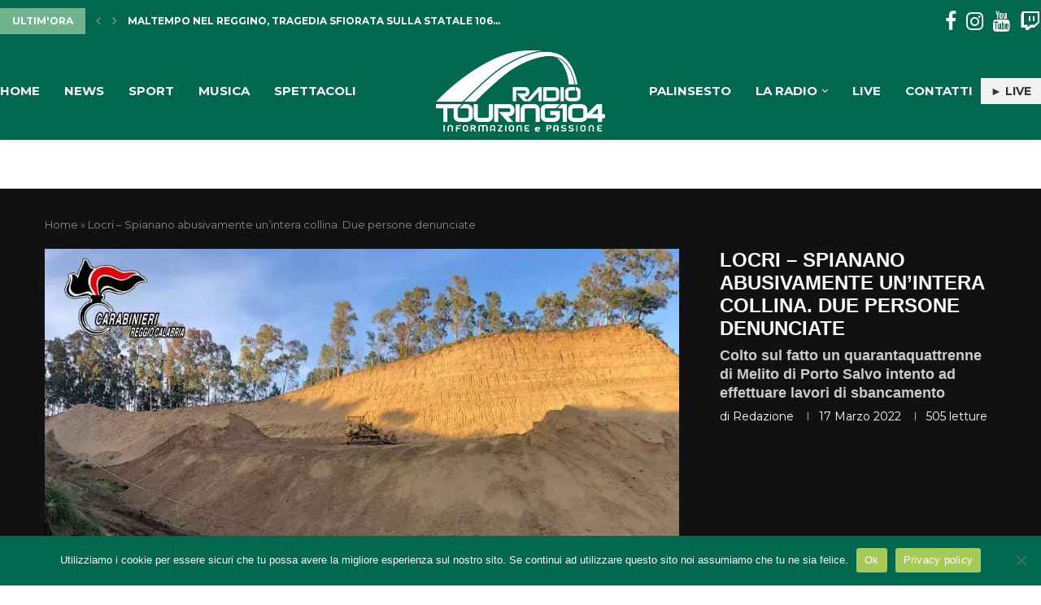

--- FILE ---
content_type: text/html; charset=UTF-8
request_url: https://progettotouring.it/radiotouring104/2022/03/17/locri-spianano-abusivamente-unintera-collina-due-persone-denunciate/
body_size: 26716
content:
<!DOCTYPE html>
<html lang="it-IT">
<head>
    <meta charset="UTF-8">
    <meta http-equiv="X-UA-Compatible" content="IE=edge">
    <meta name="viewport" content="width=device-width, initial-scale=1">
    <link rel="profile" href="http://gmpg.org/xfn/11"/>
	        <link rel="shortcut icon" href="https://progettotouring.it/radiotouring104/wp-content/uploads/sites/6/2022/02/Risorsa-1.png"
              type="image/x-icon"/>
        <link rel="apple-touch-icon" sizes="180x180" href="https://progettotouring.it/radiotouring104/wp-content/uploads/sites/6/2022/02/Risorsa-1.png">
	    <link rel="alternate" type="application/rss+xml" title="Radio Touring 104 RSS Feed"
          href="https://progettotouring.it/radiotouring104/feed/"/>
    <link rel="alternate" type="application/atom+xml" title="Radio Touring 104 Atom Feed"
          href="https://progettotouring.it/radiotouring104/feed/atom/"/>
    <link rel="pingback" href="https://progettotouring.it/radiotouring104/xmlrpc.php"/>
    <!--[if lt IE 9]>
	<script src="https://progettotouring.it/radiotouring104/wp-content/themes/soledad/js/html5.js"></script>
	<![endif]-->
	<link rel='preconnect' href='https://fonts.googleapis.com' />
<link rel='preconnect' href='https://fonts.gstatic.com' />
<meta http-equiv='x-dns-prefetch-control' content='on'>
<link rel='dns-prefetch' href='//fonts.googleapis.com' />
<link rel='dns-prefetch' href='//fonts.gstatic.com' />
<link rel='dns-prefetch' href='//s.gravatar.com' />
<link rel='dns-prefetch' href='//www.google-analytics.com' />
		<style>
			.penci-library-modal-btn {
				margin-left: 5px;
				background: #33ad67;
				vertical-align: top;
				font-size: 0 !important;
			}

			.penci-library-modal-btn:before {
				content: '';
				width: 16px;
				height: 16px;
				background-image: url('https://progettotouring.it/radiotouring104/wp-content/themes/soledad/images/penci-icon.png');
				background-position: center;
				background-size: contain;
				background-repeat: no-repeat;
			}

			#penci-library-modal .penci-elementor-template-library-template-name {
				text-align: right;
				flex: 1 0 0%;
			}
		</style>
	<meta name='robots' content='index, follow, max-image-preview:large, max-snippet:-1, max-video-preview:-1' />

	<!-- This site is optimized with the Yoast SEO plugin v26.8 - https://yoast.com/product/yoast-seo-wordpress/ -->
	<title>Locri – Spianano abusivamente un’intera collina. Due persone denunciate</title>
	<meta name="description" content="Colto sul fatto a Locri un quarantaquattrenne di Melito di Porto Salvo intento ad effettuare lavori di sbancamento" />
	<link rel="canonical" href="https://progettotouring.it/radiotouring104/2022/03/17/locri-spianano-abusivamente-unintera-collina-due-persone-denunciate/" />
	<meta property="og:locale" content="it_IT" />
	<meta property="og:type" content="article" />
	<meta property="og:title" content="Locri – Spianano abusivamente un’intera collina. Due persone denunciate" />
	<meta property="og:description" content="Colto sul fatto a Locri un quarantaquattrenne di Melito di Porto Salvo intento ad effettuare lavori di sbancamento" />
	<meta property="og:url" content="https://progettotouring.it/radiotouring104/2022/03/17/locri-spianano-abusivamente-unintera-collina-due-persone-denunciate/" />
	<meta property="og:site_name" content="Radio Touring 104" />
	<meta property="article:published_time" content="2022-03-17T10:53:46+00:00" />
	<meta property="article:modified_time" content="2022-03-17T10:54:01+00:00" />
	<meta property="og:image" content="https://progettotouring.it/radiotouring104/wp-content/uploads/sites/6/2022/03/Locri-RC-–-Spianano-abusivamente-unintera-collina.-Due-persone-denunciate-min.jpg" />
	<meta property="og:image:width" content="1024" />
	<meta property="og:image:height" content="672" />
	<meta property="og:image:type" content="image/jpeg" />
	<meta name="author" content="redazione" />
	<meta name="twitter:card" content="summary_large_image" />
	<meta name="twitter:label1" content="Scritto da" />
	<meta name="twitter:data1" content="redazione" />
	<meta name="twitter:label2" content="Tempo di lettura stimato" />
	<meta name="twitter:data2" content="1 minuto" />
	<script type="application/ld+json" class="yoast-schema-graph">{"@context":"https://schema.org","@graph":[{"@type":"Article","@id":"https://progettotouring.it/radiotouring104/2022/03/17/locri-spianano-abusivamente-unintera-collina-due-persone-denunciate/#article","isPartOf":{"@id":"https://progettotouring.it/radiotouring104/2022/03/17/locri-spianano-abusivamente-unintera-collina-due-persone-denunciate/"},"author":{"name":"redazione","@id":"https://progettotouring.it/radiotouring104/#/schema/person/1b3eb3c07c47136bc44c785c543e635f"},"headline":"Locri – Spianano abusivamente un’intera collina. Due persone denunciate","datePublished":"2022-03-17T10:53:46+00:00","dateModified":"2022-03-17T10:54:01+00:00","mainEntityOfPage":{"@id":"https://progettotouring.it/radiotouring104/2022/03/17/locri-spianano-abusivamente-unintera-collina-due-persone-denunciate/"},"wordCount":303,"commentCount":0,"publisher":{"@id":"https://progettotouring.it/radiotouring104/#organization"},"image":{"@id":"https://progettotouring.it/radiotouring104/2022/03/17/locri-spianano-abusivamente-unintera-collina-due-persone-denunciate/#primaryimage"},"thumbnailUrl":"https://progettotouring.it/radiotouring104/wp-content/uploads/sites/6/2022/03/Locri-RC-–-Spianano-abusivamente-unintera-collina.-Due-persone-denunciate-min.jpg","keywords":["Locri","Melito di Porto Salvo"],"articleSection":["Calabria","News","Reggio Calabria"],"inLanguage":"it-IT","potentialAction":[{"@type":"CommentAction","name":"Comment","target":["https://progettotouring.it/radiotouring104/2022/03/17/locri-spianano-abusivamente-unintera-collina-due-persone-denunciate/#respond"]}]},{"@type":"WebPage","@id":"https://progettotouring.it/radiotouring104/2022/03/17/locri-spianano-abusivamente-unintera-collina-due-persone-denunciate/","url":"https://progettotouring.it/radiotouring104/2022/03/17/locri-spianano-abusivamente-unintera-collina-due-persone-denunciate/","name":"Locri – Spianano abusivamente un’intera collina. Due persone denunciate","isPartOf":{"@id":"https://progettotouring.it/radiotouring104/#website"},"primaryImageOfPage":{"@id":"https://progettotouring.it/radiotouring104/2022/03/17/locri-spianano-abusivamente-unintera-collina-due-persone-denunciate/#primaryimage"},"image":{"@id":"https://progettotouring.it/radiotouring104/2022/03/17/locri-spianano-abusivamente-unintera-collina-due-persone-denunciate/#primaryimage"},"thumbnailUrl":"https://progettotouring.it/radiotouring104/wp-content/uploads/sites/6/2022/03/Locri-RC-–-Spianano-abusivamente-unintera-collina.-Due-persone-denunciate-min.jpg","datePublished":"2022-03-17T10:53:46+00:00","dateModified":"2022-03-17T10:54:01+00:00","description":"Colto sul fatto a Locri un quarantaquattrenne di Melito di Porto Salvo intento ad effettuare lavori di sbancamento","breadcrumb":{"@id":"https://progettotouring.it/radiotouring104/2022/03/17/locri-spianano-abusivamente-unintera-collina-due-persone-denunciate/#breadcrumb"},"inLanguage":"it-IT","potentialAction":[{"@type":"ReadAction","target":["https://progettotouring.it/radiotouring104/2022/03/17/locri-spianano-abusivamente-unintera-collina-due-persone-denunciate/"]}]},{"@type":"ImageObject","inLanguage":"it-IT","@id":"https://progettotouring.it/radiotouring104/2022/03/17/locri-spianano-abusivamente-unintera-collina-due-persone-denunciate/#primaryimage","url":"https://progettotouring.it/radiotouring104/wp-content/uploads/sites/6/2022/03/Locri-RC-–-Spianano-abusivamente-unintera-collina.-Due-persone-denunciate-min.jpg","contentUrl":"https://progettotouring.it/radiotouring104/wp-content/uploads/sites/6/2022/03/Locri-RC-–-Spianano-abusivamente-unintera-collina.-Due-persone-denunciate-min.jpg","width":1024,"height":672,"caption":"Locri"},{"@type":"BreadcrumbList","@id":"https://progettotouring.it/radiotouring104/2022/03/17/locri-spianano-abusivamente-unintera-collina-due-persone-denunciate/#breadcrumb","itemListElement":[{"@type":"ListItem","position":1,"name":"Home","item":"https://progettotouring.it/radiotouring104/"},{"@type":"ListItem","position":2,"name":"Locri – Spianano abusivamente un’intera collina. Due persone denunciate"}]},{"@type":"WebSite","@id":"https://progettotouring.it/radiotouring104/#website","url":"https://progettotouring.it/radiotouring104/","name":"Radio Touring 104","description":"La prima radio Reggina","publisher":{"@id":"https://progettotouring.it/radiotouring104/#organization"},"potentialAction":[{"@type":"SearchAction","target":{"@type":"EntryPoint","urlTemplate":"https://progettotouring.it/radiotouring104/?s={search_term_string}"},"query-input":{"@type":"PropertyValueSpecification","valueRequired":true,"valueName":"search_term_string"}}],"inLanguage":"it-IT"},{"@type":"Organization","@id":"https://progettotouring.it/radiotouring104/#organization","name":"Radio Touring 104","url":"https://progettotouring.it/radiotouring104/","logo":{"@type":"ImageObject","inLanguage":"it-IT","@id":"https://progettotouring.it/radiotouring104/#/schema/logo/image/","url":"https://progettotouring.it/radiotouring104/wp-content/uploads/sites/6/2022/02/cropped-logo-radio-touring-104.png","contentUrl":"https://progettotouring.it/radiotouring104/wp-content/uploads/sites/6/2022/02/cropped-logo-radio-touring-104.png","width":377,"height":182,"caption":"Radio Touring 104"},"image":{"@id":"https://progettotouring.it/radiotouring104/#/schema/logo/image/"}},{"@type":"Person","@id":"https://progettotouring.it/radiotouring104/#/schema/person/1b3eb3c07c47136bc44c785c543e635f","name":"redazione","image":{"@type":"ImageObject","inLanguage":"it-IT","@id":"https://progettotouring.it/radiotouring104/#/schema/person/image/","url":"https://secure.gravatar.com/avatar/0b31605b49f100769e8b624b3e05de1b73e1692e9568a352f60f53fd072e6e11?s=96&d=mm&r=g","contentUrl":"https://secure.gravatar.com/avatar/0b31605b49f100769e8b624b3e05de1b73e1692e9568a352f60f53fd072e6e11?s=96&d=mm&r=g","caption":"redazione"},"url":"https://progettotouring.it/radiotouring104/author/redazione/"}]}</script>
	<!-- / Yoast SEO plugin. -->


<link rel='dns-prefetch' href='//www.youtube.com' />
<link rel='dns-prefetch' href='//www.googletagmanager.com' />
<link rel='dns-prefetch' href='//stats.wp.com' />
<link rel='dns-prefetch' href='//fonts.googleapis.com' />
<link rel='dns-prefetch' href='//pagead2.googlesyndication.com' />
<link rel="alternate" type="application/rss+xml" title="Radio Touring 104 &raquo; Feed" href="https://progettotouring.it/radiotouring104/feed/" />
<link rel="alternate" type="application/rss+xml" title="Radio Touring 104 &raquo; Feed dei commenti" href="https://progettotouring.it/radiotouring104/comments/feed/" />
<link rel="alternate" type="application/rss+xml" title="Radio Touring 104 &raquo; Locri – Spianano abusivamente un’intera collina. Due persone denunciate Feed dei commenti" href="https://progettotouring.it/radiotouring104/2022/03/17/locri-spianano-abusivamente-unintera-collina-due-persone-denunciate/feed/" />
<link rel="alternate" title="oEmbed (JSON)" type="application/json+oembed" href="https://progettotouring.it/radiotouring104/wp-json/oembed/1.0/embed?url=https%3A%2F%2Fprogettotouring.it%2Fradiotouring104%2F2022%2F03%2F17%2Flocri-spianano-abusivamente-unintera-collina-due-persone-denunciate%2F" />
<link rel="alternate" title="oEmbed (XML)" type="text/xml+oembed" href="https://progettotouring.it/radiotouring104/wp-json/oembed/1.0/embed?url=https%3A%2F%2Fprogettotouring.it%2Fradiotouring104%2F2022%2F03%2F17%2Flocri-spianano-abusivamente-unintera-collina-due-persone-denunciate%2F&#038;format=xml" />
<style id='wp-img-auto-sizes-contain-inline-css' type='text/css'>
img:is([sizes=auto i],[sizes^="auto," i]){contain-intrinsic-size:3000px 1500px}
/*# sourceURL=wp-img-auto-sizes-contain-inline-css */
</style>
<style id='wp-emoji-styles-inline-css' type='text/css'>

	img.wp-smiley, img.emoji {
		display: inline !important;
		border: none !important;
		box-shadow: none !important;
		height: 1em !important;
		width: 1em !important;
		margin: 0 0.07em !important;
		vertical-align: -0.1em !important;
		background: none !important;
		padding: 0 !important;
	}
/*# sourceURL=wp-emoji-styles-inline-css */
</style>
<link rel='stylesheet' id='wp-block-library-css' href='https://progettotouring.it/radiotouring104/wp-includes/css/dist/block-library/style.min.css?ver=6.9' type='text/css' media='all' />
<style id='wp-block-library-theme-inline-css' type='text/css'>
.wp-block-audio :where(figcaption){color:#555;font-size:13px;text-align:center}.is-dark-theme .wp-block-audio :where(figcaption){color:#ffffffa6}.wp-block-audio{margin:0 0 1em}.wp-block-code{border:1px solid #ccc;border-radius:4px;font-family:Menlo,Consolas,monaco,monospace;padding:.8em 1em}.wp-block-embed :where(figcaption){color:#555;font-size:13px;text-align:center}.is-dark-theme .wp-block-embed :where(figcaption){color:#ffffffa6}.wp-block-embed{margin:0 0 1em}.blocks-gallery-caption{color:#555;font-size:13px;text-align:center}.is-dark-theme .blocks-gallery-caption{color:#ffffffa6}:root :where(.wp-block-image figcaption){color:#555;font-size:13px;text-align:center}.is-dark-theme :root :where(.wp-block-image figcaption){color:#ffffffa6}.wp-block-image{margin:0 0 1em}.wp-block-pullquote{border-bottom:4px solid;border-top:4px solid;color:currentColor;margin-bottom:1.75em}.wp-block-pullquote :where(cite),.wp-block-pullquote :where(footer),.wp-block-pullquote__citation{color:currentColor;font-size:.8125em;font-style:normal;text-transform:uppercase}.wp-block-quote{border-left:.25em solid;margin:0 0 1.75em;padding-left:1em}.wp-block-quote cite,.wp-block-quote footer{color:currentColor;font-size:.8125em;font-style:normal;position:relative}.wp-block-quote:where(.has-text-align-right){border-left:none;border-right:.25em solid;padding-left:0;padding-right:1em}.wp-block-quote:where(.has-text-align-center){border:none;padding-left:0}.wp-block-quote.is-large,.wp-block-quote.is-style-large,.wp-block-quote:where(.is-style-plain){border:none}.wp-block-search .wp-block-search__label{font-weight:700}.wp-block-search__button{border:1px solid #ccc;padding:.375em .625em}:where(.wp-block-group.has-background){padding:1.25em 2.375em}.wp-block-separator.has-css-opacity{opacity:.4}.wp-block-separator{border:none;border-bottom:2px solid;margin-left:auto;margin-right:auto}.wp-block-separator.has-alpha-channel-opacity{opacity:1}.wp-block-separator:not(.is-style-wide):not(.is-style-dots){width:100px}.wp-block-separator.has-background:not(.is-style-dots){border-bottom:none;height:1px}.wp-block-separator.has-background:not(.is-style-wide):not(.is-style-dots){height:2px}.wp-block-table{margin:0 0 1em}.wp-block-table td,.wp-block-table th{word-break:normal}.wp-block-table :where(figcaption){color:#555;font-size:13px;text-align:center}.is-dark-theme .wp-block-table :where(figcaption){color:#ffffffa6}.wp-block-video :where(figcaption){color:#555;font-size:13px;text-align:center}.is-dark-theme .wp-block-video :where(figcaption){color:#ffffffa6}.wp-block-video{margin:0 0 1em}:root :where(.wp-block-template-part.has-background){margin-bottom:0;margin-top:0;padding:1.25em 2.375em}
/*# sourceURL=/wp-includes/css/dist/block-library/theme.min.css */
</style>
<style id='classic-theme-styles-inline-css' type='text/css'>
/*! This file is auto-generated */
.wp-block-button__link{color:#fff;background-color:#32373c;border-radius:9999px;box-shadow:none;text-decoration:none;padding:calc(.667em + 2px) calc(1.333em + 2px);font-size:1.125em}.wp-block-file__button{background:#32373c;color:#fff;text-decoration:none}
/*# sourceURL=/wp-includes/css/classic-themes.min.css */
</style>
<link rel='stylesheet' id='mediaelement-css' href='https://progettotouring.it/radiotouring104/wp-includes/js/mediaelement/mediaelementplayer-legacy.min.css?ver=4.2.17' type='text/css' media='all' />
<link rel='stylesheet' id='wp-mediaelement-css' href='https://progettotouring.it/radiotouring104/wp-includes/js/mediaelement/wp-mediaelement.min.css?ver=6.9' type='text/css' media='all' />
<style id='jetpack-sharing-buttons-style-inline-css' type='text/css'>
.jetpack-sharing-buttons__services-list{display:flex;flex-direction:row;flex-wrap:wrap;gap:0;list-style-type:none;margin:5px;padding:0}.jetpack-sharing-buttons__services-list.has-small-icon-size{font-size:12px}.jetpack-sharing-buttons__services-list.has-normal-icon-size{font-size:16px}.jetpack-sharing-buttons__services-list.has-large-icon-size{font-size:24px}.jetpack-sharing-buttons__services-list.has-huge-icon-size{font-size:36px}@media print{.jetpack-sharing-buttons__services-list{display:none!important}}.editor-styles-wrapper .wp-block-jetpack-sharing-buttons{gap:0;padding-inline-start:0}ul.jetpack-sharing-buttons__services-list.has-background{padding:1.25em 2.375em}
/*# sourceURL=https://progettotouring.it/radiotouring104/wp-content/plugins/jetpack/_inc/blocks/sharing-buttons/view.css */
</style>
<style id='global-styles-inline-css' type='text/css'>
:root{--wp--preset--aspect-ratio--square: 1;--wp--preset--aspect-ratio--4-3: 4/3;--wp--preset--aspect-ratio--3-4: 3/4;--wp--preset--aspect-ratio--3-2: 3/2;--wp--preset--aspect-ratio--2-3: 2/3;--wp--preset--aspect-ratio--16-9: 16/9;--wp--preset--aspect-ratio--9-16: 9/16;--wp--preset--color--black: #000000;--wp--preset--color--cyan-bluish-gray: #abb8c3;--wp--preset--color--white: #ffffff;--wp--preset--color--pale-pink: #f78da7;--wp--preset--color--vivid-red: #cf2e2e;--wp--preset--color--luminous-vivid-orange: #ff6900;--wp--preset--color--luminous-vivid-amber: #fcb900;--wp--preset--color--light-green-cyan: #7bdcb5;--wp--preset--color--vivid-green-cyan: #00d084;--wp--preset--color--pale-cyan-blue: #8ed1fc;--wp--preset--color--vivid-cyan-blue: #0693e3;--wp--preset--color--vivid-purple: #9b51e0;--wp--preset--gradient--vivid-cyan-blue-to-vivid-purple: linear-gradient(135deg,rgb(6,147,227) 0%,rgb(155,81,224) 100%);--wp--preset--gradient--light-green-cyan-to-vivid-green-cyan: linear-gradient(135deg,rgb(122,220,180) 0%,rgb(0,208,130) 100%);--wp--preset--gradient--luminous-vivid-amber-to-luminous-vivid-orange: linear-gradient(135deg,rgb(252,185,0) 0%,rgb(255,105,0) 100%);--wp--preset--gradient--luminous-vivid-orange-to-vivid-red: linear-gradient(135deg,rgb(255,105,0) 0%,rgb(207,46,46) 100%);--wp--preset--gradient--very-light-gray-to-cyan-bluish-gray: linear-gradient(135deg,rgb(238,238,238) 0%,rgb(169,184,195) 100%);--wp--preset--gradient--cool-to-warm-spectrum: linear-gradient(135deg,rgb(74,234,220) 0%,rgb(151,120,209) 20%,rgb(207,42,186) 40%,rgb(238,44,130) 60%,rgb(251,105,98) 80%,rgb(254,248,76) 100%);--wp--preset--gradient--blush-light-purple: linear-gradient(135deg,rgb(255,206,236) 0%,rgb(152,150,240) 100%);--wp--preset--gradient--blush-bordeaux: linear-gradient(135deg,rgb(254,205,165) 0%,rgb(254,45,45) 50%,rgb(107,0,62) 100%);--wp--preset--gradient--luminous-dusk: linear-gradient(135deg,rgb(255,203,112) 0%,rgb(199,81,192) 50%,rgb(65,88,208) 100%);--wp--preset--gradient--pale-ocean: linear-gradient(135deg,rgb(255,245,203) 0%,rgb(182,227,212) 50%,rgb(51,167,181) 100%);--wp--preset--gradient--electric-grass: linear-gradient(135deg,rgb(202,248,128) 0%,rgb(113,206,126) 100%);--wp--preset--gradient--midnight: linear-gradient(135deg,rgb(2,3,129) 0%,rgb(40,116,252) 100%);--wp--preset--font-size--small: 12px;--wp--preset--font-size--medium: 20px;--wp--preset--font-size--large: 32px;--wp--preset--font-size--x-large: 42px;--wp--preset--font-size--normal: 14px;--wp--preset--font-size--huge: 42px;--wp--preset--spacing--20: 0.44rem;--wp--preset--spacing--30: 0.67rem;--wp--preset--spacing--40: 1rem;--wp--preset--spacing--50: 1.5rem;--wp--preset--spacing--60: 2.25rem;--wp--preset--spacing--70: 3.38rem;--wp--preset--spacing--80: 5.06rem;--wp--preset--shadow--natural: 6px 6px 9px rgba(0, 0, 0, 0.2);--wp--preset--shadow--deep: 12px 12px 50px rgba(0, 0, 0, 0.4);--wp--preset--shadow--sharp: 6px 6px 0px rgba(0, 0, 0, 0.2);--wp--preset--shadow--outlined: 6px 6px 0px -3px rgb(255, 255, 255), 6px 6px rgb(0, 0, 0);--wp--preset--shadow--crisp: 6px 6px 0px rgb(0, 0, 0);}:where(.is-layout-flex){gap: 0.5em;}:where(.is-layout-grid){gap: 0.5em;}body .is-layout-flex{display: flex;}.is-layout-flex{flex-wrap: wrap;align-items: center;}.is-layout-flex > :is(*, div){margin: 0;}body .is-layout-grid{display: grid;}.is-layout-grid > :is(*, div){margin: 0;}:where(.wp-block-columns.is-layout-flex){gap: 2em;}:where(.wp-block-columns.is-layout-grid){gap: 2em;}:where(.wp-block-post-template.is-layout-flex){gap: 1.25em;}:where(.wp-block-post-template.is-layout-grid){gap: 1.25em;}.has-black-color{color: var(--wp--preset--color--black) !important;}.has-cyan-bluish-gray-color{color: var(--wp--preset--color--cyan-bluish-gray) !important;}.has-white-color{color: var(--wp--preset--color--white) !important;}.has-pale-pink-color{color: var(--wp--preset--color--pale-pink) !important;}.has-vivid-red-color{color: var(--wp--preset--color--vivid-red) !important;}.has-luminous-vivid-orange-color{color: var(--wp--preset--color--luminous-vivid-orange) !important;}.has-luminous-vivid-amber-color{color: var(--wp--preset--color--luminous-vivid-amber) !important;}.has-light-green-cyan-color{color: var(--wp--preset--color--light-green-cyan) !important;}.has-vivid-green-cyan-color{color: var(--wp--preset--color--vivid-green-cyan) !important;}.has-pale-cyan-blue-color{color: var(--wp--preset--color--pale-cyan-blue) !important;}.has-vivid-cyan-blue-color{color: var(--wp--preset--color--vivid-cyan-blue) !important;}.has-vivid-purple-color{color: var(--wp--preset--color--vivid-purple) !important;}.has-black-background-color{background-color: var(--wp--preset--color--black) !important;}.has-cyan-bluish-gray-background-color{background-color: var(--wp--preset--color--cyan-bluish-gray) !important;}.has-white-background-color{background-color: var(--wp--preset--color--white) !important;}.has-pale-pink-background-color{background-color: var(--wp--preset--color--pale-pink) !important;}.has-vivid-red-background-color{background-color: var(--wp--preset--color--vivid-red) !important;}.has-luminous-vivid-orange-background-color{background-color: var(--wp--preset--color--luminous-vivid-orange) !important;}.has-luminous-vivid-amber-background-color{background-color: var(--wp--preset--color--luminous-vivid-amber) !important;}.has-light-green-cyan-background-color{background-color: var(--wp--preset--color--light-green-cyan) !important;}.has-vivid-green-cyan-background-color{background-color: var(--wp--preset--color--vivid-green-cyan) !important;}.has-pale-cyan-blue-background-color{background-color: var(--wp--preset--color--pale-cyan-blue) !important;}.has-vivid-cyan-blue-background-color{background-color: var(--wp--preset--color--vivid-cyan-blue) !important;}.has-vivid-purple-background-color{background-color: var(--wp--preset--color--vivid-purple) !important;}.has-black-border-color{border-color: var(--wp--preset--color--black) !important;}.has-cyan-bluish-gray-border-color{border-color: var(--wp--preset--color--cyan-bluish-gray) !important;}.has-white-border-color{border-color: var(--wp--preset--color--white) !important;}.has-pale-pink-border-color{border-color: var(--wp--preset--color--pale-pink) !important;}.has-vivid-red-border-color{border-color: var(--wp--preset--color--vivid-red) !important;}.has-luminous-vivid-orange-border-color{border-color: var(--wp--preset--color--luminous-vivid-orange) !important;}.has-luminous-vivid-amber-border-color{border-color: var(--wp--preset--color--luminous-vivid-amber) !important;}.has-light-green-cyan-border-color{border-color: var(--wp--preset--color--light-green-cyan) !important;}.has-vivid-green-cyan-border-color{border-color: var(--wp--preset--color--vivid-green-cyan) !important;}.has-pale-cyan-blue-border-color{border-color: var(--wp--preset--color--pale-cyan-blue) !important;}.has-vivid-cyan-blue-border-color{border-color: var(--wp--preset--color--vivid-cyan-blue) !important;}.has-vivid-purple-border-color{border-color: var(--wp--preset--color--vivid-purple) !important;}.has-vivid-cyan-blue-to-vivid-purple-gradient-background{background: var(--wp--preset--gradient--vivid-cyan-blue-to-vivid-purple) !important;}.has-light-green-cyan-to-vivid-green-cyan-gradient-background{background: var(--wp--preset--gradient--light-green-cyan-to-vivid-green-cyan) !important;}.has-luminous-vivid-amber-to-luminous-vivid-orange-gradient-background{background: var(--wp--preset--gradient--luminous-vivid-amber-to-luminous-vivid-orange) !important;}.has-luminous-vivid-orange-to-vivid-red-gradient-background{background: var(--wp--preset--gradient--luminous-vivid-orange-to-vivid-red) !important;}.has-very-light-gray-to-cyan-bluish-gray-gradient-background{background: var(--wp--preset--gradient--very-light-gray-to-cyan-bluish-gray) !important;}.has-cool-to-warm-spectrum-gradient-background{background: var(--wp--preset--gradient--cool-to-warm-spectrum) !important;}.has-blush-light-purple-gradient-background{background: var(--wp--preset--gradient--blush-light-purple) !important;}.has-blush-bordeaux-gradient-background{background: var(--wp--preset--gradient--blush-bordeaux) !important;}.has-luminous-dusk-gradient-background{background: var(--wp--preset--gradient--luminous-dusk) !important;}.has-pale-ocean-gradient-background{background: var(--wp--preset--gradient--pale-ocean) !important;}.has-electric-grass-gradient-background{background: var(--wp--preset--gradient--electric-grass) !important;}.has-midnight-gradient-background{background: var(--wp--preset--gradient--midnight) !important;}.has-small-font-size{font-size: var(--wp--preset--font-size--small) !important;}.has-medium-font-size{font-size: var(--wp--preset--font-size--medium) !important;}.has-large-font-size{font-size: var(--wp--preset--font-size--large) !important;}.has-x-large-font-size{font-size: var(--wp--preset--font-size--x-large) !important;}
:where(.wp-block-post-template.is-layout-flex){gap: 1.25em;}:where(.wp-block-post-template.is-layout-grid){gap: 1.25em;}
:where(.wp-block-term-template.is-layout-flex){gap: 1.25em;}:where(.wp-block-term-template.is-layout-grid){gap: 1.25em;}
:where(.wp-block-columns.is-layout-flex){gap: 2em;}:where(.wp-block-columns.is-layout-grid){gap: 2em;}
:root :where(.wp-block-pullquote){font-size: 1.5em;line-height: 1.6;}
/*# sourceURL=global-styles-inline-css */
</style>
<link rel='stylesheet' id='cookie-notice-front-css' href='https://progettotouring.it/radiotouring104/wp-content/plugins/cookie-notice/css/front.min.css?ver=2.5.11' type='text/css' media='all' />
<link rel='stylesheet' id='penci-oswald-css' href='//fonts.googleapis.com/css?family=Oswald%3A400&#038;display=swap&#038;ver=6.9' type='text/css' media='all' />
<link rel='stylesheet' id='penci-fonts-css' href='https://fonts.googleapis.com/css?family=%22Raleway%22%2C+%22100%3A200%3A300%3Aregular%3A500%3A600%3A700%3A800%3A900%22%2C+sans-serif%3A300%2C300italic%2C400%2C400italic%2C500%2C500italic%2C700%2C700italic%2C800%2C800italic%7CMontserrat%3A300%2C300italic%2C400%2C400italic%2C500%2C500italic%2C600%2C600italic%2C700%2C700italic%2C800%2C800italic%26subset%3Dlatin%2Ccyrillic%2Ccyrillic-ext%2Cgreek%2Cgreek-ext%2Clatin-ext&#038;display=swap&#038;ver=8.1.2' type='text/css' media='all' />
<link rel='stylesheet' id='penci-main-style-css' href='https://progettotouring.it/radiotouring104/wp-content/themes/soledad/main.css?ver=8.1.2' type='text/css' media='all' />
<link rel='stylesheet' id='penci-font-awesomeold-css' href='https://progettotouring.it/radiotouring104/wp-content/themes/soledad/css/font-awesome.4.7.0.swap.min.css?ver=4.7.0' type='text/css' media='all' />
<link rel='stylesheet' id='penci_icon-css' href='https://progettotouring.it/radiotouring104/wp-content/themes/soledad/css/penci-icon.css?ver=8.1.2' type='text/css' media='all' />
<link rel='stylesheet' id='penci_style-css' href='https://progettotouring.it/radiotouring104/wp-content/themes/soledad/style.css?ver=8.1.2' type='text/css' media='all' />
<link rel='stylesheet' id='penci_social_counter-css' href='https://progettotouring.it/radiotouring104/wp-content/themes/soledad/css/social-counter.css?ver=8.1.2' type='text/css' media='all' />
<link rel='stylesheet' id='penci-header-builder-fonts-css' href='https://fonts.googleapis.com/css?family=Montserrat%3A300%2C300italic%2C400%2C400italic%2C500%2C500italic%2C600%2C600italic%2C700%2C700italic%2C800%2C800italic%26subset%3Dlatin%2Ccyrillic%2Ccyrillic-ext%2Cgreek%2Cgreek-ext%2Clatin-ext&#038;display=swap&#038;ver=8.1.2' type='text/css' media='all' />
<link rel='stylesheet' id='elementor-icons-css' href='https://progettotouring.it/radiotouring104/wp-content/plugins/elementor/assets/lib/eicons/css/elementor-icons.min.css?ver=5.46.0' type='text/css' media='all' />
<link rel='stylesheet' id='elementor-frontend-css' href='https://progettotouring.it/radiotouring104/wp-content/plugins/elementor/assets/css/frontend.min.css?ver=3.34.2' type='text/css' media='all' />
<link rel='stylesheet' id='elementor-post-4-css' href='https://progettotouring.it/radiotouring104/wp-content/uploads/sites/6/elementor/css/post-4.css?ver=1768927585' type='text/css' media='all' />
<link rel='stylesheet' id='font-awesome-5-all-css' href='https://progettotouring.it/radiotouring104/wp-content/plugins/elementor/assets/lib/font-awesome/css/all.min.css?ver=3.34.2' type='text/css' media='all' />
<link rel='stylesheet' id='font-awesome-4-shim-css' href='https://progettotouring.it/radiotouring104/wp-content/plugins/elementor/assets/lib/font-awesome/css/v4-shims.min.css?ver=3.34.2' type='text/css' media='all' />
<link rel='stylesheet' id='penci-recipe-css-css' href='https://progettotouring.it/radiotouring104/wp-content/plugins/penci-recipe/css/recipe.css?ver=3.3' type='text/css' media='all' />
<link rel='stylesheet' id='eael-general-css' href='https://progettotouring.it/radiotouring104/wp-content/plugins/essential-addons-for-elementor-lite/assets/front-end/css/view/general.min.css?ver=6.5.8' type='text/css' media='all' />
<link rel='stylesheet' id='elementor-gf-local-roboto-css' href='https://progettotouring.it/radiotouring104/wp-content/uploads/sites/6/elementor/google-fonts/css/roboto.css?ver=1742321201' type='text/css' media='all' />
<link rel='stylesheet' id='elementor-gf-local-robotoslab-css' href='https://progettotouring.it/radiotouring104/wp-content/uploads/sites/6/elementor/google-fonts/css/robotoslab.css?ver=1742321209' type='text/css' media='all' />
<script type="text/javascript" id="cookie-notice-front-js-before">
/* <![CDATA[ */
var cnArgs = {"ajaxUrl":"https:\/\/progettotouring.it\/radiotouring104\/wp-admin\/admin-ajax.php","nonce":"181ddd269a","hideEffect":"fade","position":"bottom","onScroll":false,"onScrollOffset":100,"onClick":false,"cookieName":"cookie_notice_accepted","cookieTime":604800,"cookieTimeRejected":604800,"globalCookie":false,"redirection":false,"cache":true,"revokeCookies":false,"revokeCookiesOpt":"automatic"};

//# sourceURL=cookie-notice-front-js-before
/* ]]> */
</script>
<script type="text/javascript" src="https://progettotouring.it/radiotouring104/wp-content/plugins/cookie-notice/js/front.min.js?ver=2.5.11" id="cookie-notice-front-js"></script>
<script type="text/javascript" src="https://progettotouring.it/radiotouring104/wp-includes/js/jquery/jquery.min.js?ver=3.7.1" id="jquery-core-js"></script>
<script type="text/javascript" src="https://progettotouring.it/radiotouring104/wp-includes/js/jquery/jquery-migrate.min.js?ver=3.4.1" id="jquery-migrate-js"></script>
<script type="text/javascript" src="https://progettotouring.it/radiotouring104/wp-content/plugins/elementor/assets/lib/font-awesome/js/v4-shims.min.js?ver=3.34.2" id="font-awesome-4-shim-js"></script>

<!-- Snippet del tag Google (gtag.js) aggiunto da Site Kit -->
<!-- Snippet Google Analytics aggiunto da Site Kit -->
<script type="text/javascript" src="https://www.googletagmanager.com/gtag/js?id=G-1G1JE7YH84" id="google_gtagjs-js" async></script>
<script type="text/javascript" id="google_gtagjs-js-after">
/* <![CDATA[ */
window.dataLayer = window.dataLayer || [];function gtag(){dataLayer.push(arguments);}
gtag("set","linker",{"domains":["progettotouring.it"]});
gtag("js", new Date());
gtag("set", "developer_id.dZTNiMT", true);
gtag("config", "G-1G1JE7YH84");
//# sourceURL=google_gtagjs-js-after
/* ]]> */
</script>
<script type="text/javascript" src="https://progettotouring.it/radiotouring104/wp-content/plugins/happy-elementor-addons/assets/vendor/dom-purify/purify.min.js?ver=3.1.6" id="dom-purify-js"></script>
<link rel="https://api.w.org/" href="https://progettotouring.it/radiotouring104/wp-json/" /><link rel="alternate" title="JSON" type="application/json" href="https://progettotouring.it/radiotouring104/wp-json/wp/v2/posts/2860" /><link rel="EditURI" type="application/rsd+xml" title="RSD" href="https://progettotouring.it/radiotouring104/xmlrpc.php?rsd" />
<meta name="generator" content="WordPress 6.9" />
<link rel='shortlink' href='https://progettotouring.it/radiotouring104/?p=2860' />
<meta name="Keywords" content="progetto touring, radio touring 104, radio touring, reggio calabria, notizie reggio calabria, news, calabria, notizie, ultime notizie, radiovisione, radio reggio calabria"><script async src="https://pagead2.googlesyndication.com/pagead/js/adsbygoogle.js?client=ca-pub-5357714307573214"
     crossorigin="anonymous"></script>	<style type="text/css">
																											</style>
	<meta name="generator" content="Site Kit by Google 1.170.0" />	<style>img#wpstats{display:none}</style>
		<script>var portfolioDataJs = portfolioDataJs || [];</script><style id="penci-custom-style" type="text/css">body{ --pcbg-cl: #fff; --pctext-cl: #313131; --pcborder-cl: #dedede; --pcheading-cl: #313131; --pcmeta-cl: #888888; --pcaccent-cl: #6eb48c; --pcbody-font: 'PT Serif', serif; --pchead-font: 'Raleway', sans-serif; --pchead-wei: bold; } .fluid-width-video-wrapper > div { position: absolute; left: 0; right: 0; top: 0; width: 100%; height: 100%; } body { --pcbody-font: 'Montserrat', sans-serif; } p{ line-height: 1.8; } .penci-hide-tagupdated{ display: none !important; } .featured-area .penci-image-holder, .featured-area .penci-slider4-overlay, .featured-area .penci-slide-overlay .overlay-link, .featured-style-29 .featured-slider-overlay, .penci-slider38-overlay{ border-radius: ; -webkit-border-radius: ; } .penci-featured-content-right:before{ border-top-right-radius: ; border-bottom-right-radius: ; } .penci-flat-overlay .penci-slide-overlay .penci-mag-featured-content:before{ border-bottom-left-radius: ; border-bottom-right-radius: ; } .container-single .post-image{ border-radius: ; -webkit-border-radius: ; } .penci-mega-thumbnail .penci-image-holder{ border-radius: ; -webkit-border-radius: ; } #penci-login-popup:before{ opacity: ; } .penci-header-signup-form { padding-top: px; padding-bottom: px; } .penci-slide-overlay .overlay-link, .penci-slider38-overlay, .penci-flat-overlay .penci-slide-overlay .penci-mag-featured-content:before { opacity: ; } .penci-item-mag:hover .penci-slide-overlay .overlay-link, .featured-style-38 .item:hover .penci-slider38-overlay, .penci-flat-overlay .penci-item-mag:hover .penci-slide-overlay .penci-mag-featured-content:before { opacity: ; } .penci-featured-content .featured-slider-overlay { opacity: ; } .featured-style-29 .featured-slider-overlay { opacity: ; } .penci-grid li.typography-style .overlay-typography { opacity: ; } .penci-grid li.typography-style:hover .overlay-typography { opacity: ; } .penci-sidebar-content .penci-border-arrow .inner-arrow { font-size: 14px; } .penci-sidebar-content.style-11 .penci-border-arrow .inner-arrow, .penci-sidebar-content.style-12 .penci-border-arrow .inner-arrow, .penci-sidebar-content.style-14 .penci-border-arrow .inner-arrow:before, .penci-sidebar-content.style-13 .penci-border-arrow .inner-arrow, .penci-sidebar-content .penci-border-arrow .inner-arrow, .penci-sidebar-content.style-15 .penci-border-arrow .inner-arrow{ background-color: #00684e; } .penci-sidebar-content.style-2 .penci-border-arrow:after{ border-top-color: #00684e; } .penci-sidebar-content .penci-border-arrow .inner-arrow, .penci-sidebar-content.style-4 .penci-border-arrow .inner-arrow:before, .penci-sidebar-content.style-4 .penci-border-arrow .inner-arrow:after, .penci-sidebar-content.style-5 .penci-border-arrow, .penci-sidebar-content.style-7 .penci-border-arrow, .penci-sidebar-content.style-9 .penci-border-arrow{ border-color: #00684e; } .penci-sidebar-content .penci-border-arrow:before { border-top-color: #00684e; } .penci-sidebar-content.style-16 .penci-border-arrow:after{ background-color: #00684e; } .penci-sidebar-content.style-5 .penci-border-arrow { border-color: #00684e; } .penci-sidebar-content.style-12 .penci-border-arrow,.penci-sidebar-content.style-10 .penci-border-arrow, .penci-sidebar-content.style-5 .penci-border-arrow .inner-arrow{ border-bottom-color: #00684e; } .penci-sidebar-content.style-11 .penci-border-arrow .inner-arrow:after, .penci-sidebar-content.style-11 .penci-border-arrow .inner-arrow:before{ border-top-color: #00684e; } .penci-sidebar-content.style-12 .penci-border-arrow .inner-arrow:before, .penci-sidebar-content.style-12.pcalign-center .penci-border-arrow .inner-arrow:after, .penci-sidebar-content.style-12.pcalign-right .penci-border-arrow .inner-arrow:after{ border-bottom-color: #00684e; } .penci-sidebar-content.style-13.pcalign-center .penci-border-arrow .inner-arrow:after, .penci-sidebar-content.style-13.pcalign-left .penci-border-arrow .inner-arrow:after{ border-right-color: #00684e; } .penci-sidebar-content.style-13.pcalign-center .penci-border-arrow .inner-arrow:before, .penci-sidebar-content.style-13.pcalign-right .penci-border-arrow .inner-arrow:before { border-left-color: #00684e; } #footer-logo a{ max-width: 200px; } #footer-section, .penci-footer-social-moved{ background-color: #e5e5e5; } #footer-section, #footer-copyright * { color: #000000; } .penci-single-style-6 .single-breadcrumb, .penci-single-style-5 .single-breadcrumb, .penci-single-style-4 .single-breadcrumb, .penci-single-style-3 .single-breadcrumb, .penci-single-style-9 .single-breadcrumb, .penci-single-style-7 .single-breadcrumb{ text-align: left; } .container-single .header-standard, .container-single .post-box-meta-single { text-align: left; } .rtl .container-single .header-standard,.rtl .container-single .post-box-meta-single { text-align: right; } .home-featured-cat-content .mag-photo .mag-overlay-photo { opacity: ; } .home-featured-cat-content .mag-photo:hover .mag-overlay-photo { opacity: ; } .inner-item-portfolio:hover .penci-portfolio-thumbnail a:after { opacity: ; } .penci-menuhbg-toggle { width: 18px; } .penci-menuhbg-toggle .penci-menuhbg-inner { height: 18px; } .penci-menuhbg-toggle .penci-lines, .penci-menuhbg-wapper{ width: 18px; } .penci-menuhbg-toggle .lines-button{ top: 8px; } .penci-menuhbg-toggle .penci-lines:before{ top: 5px; } .penci-menuhbg-toggle .penci-lines:after{ top: -5px; } .penci-menuhbg-toggle:hover .lines-button:after, .penci-menuhbg-toggle:hover .penci-lines:before, .penci-menuhbg-toggle:hover .penci-lines:after{ transform: translateX(28px); } .penci-menuhbg-toggle .lines-button.penci-hover-effect{ left: -28px; } .penci-menu-hbg-inner .penci-hbg_sitetitle{ font-size: 18px; } .penci-menu-hbg-inner .penci-hbg_desc{ font-size: 14px; } .penci-menu-hbg{ width: 330px; }.penci-menu-hbg.penci-menu-hbg-left{ transform: translateX(-330px); -webkit-transform: translateX(-330px); -moz-transform: translateX(-330px); }.penci-menu-hbg.penci-menu-hbg-right{ transform: translateX(330px); -webkit-transform: translateX(330px); -moz-transform: translateX(330px); }.penci-menuhbg-open .penci-menu-hbg.penci-menu-hbg-left, .penci-vernav-poleft.penci-menuhbg-open .penci-vernav-toggle{ left: 330px; }@media only screen and (min-width: 961px) { .penci-vernav-enable.penci-vernav-poleft .wrapper-boxed{ padding-left: 330px; } .penci-vernav-enable.penci-vernav-poright .wrapper-boxed{ padding-right: 330px; } .penci-vernav-enable .is-sticky #navigation{ width: calc(100% - 330px); } }@media only screen and (min-width: 961px) { .penci-vernav-enable .penci_is_nosidebar .wp-block-image.alignfull, .penci-vernav-enable .penci_is_nosidebar .wp-block-cover-image.alignfull, .penci-vernav-enable .penci_is_nosidebar .wp-block-cover.alignfull, .penci-vernav-enable .penci_is_nosidebar .wp-block-gallery.alignfull, .penci-vernav-enable .penci_is_nosidebar .alignfull{ margin-left: calc(50% - 50vw + 165px); width: calc(100vw - 330px); } }.penci-vernav-poright.penci-menuhbg-open .penci-vernav-toggle{ right: 330px; }@media only screen and (min-width: 961px) { .penci-vernav-enable.penci-vernav-poleft .penci-rltpopup-left{ left: 330px; } }@media only screen and (min-width: 961px) { .penci-vernav-enable.penci-vernav-poright .penci-rltpopup-right{ right: 330px; } }@media only screen and (max-width: 1500px) and (min-width: 961px) { .penci-vernav-enable .container { max-width: 100%; max-width: calc(100% - 30px); } .penci-vernav-enable .container.home-featured-boxes{ display: block; } .penci-vernav-enable .container.home-featured-boxes:before, .penci-vernav-enable .container.home-featured-boxes:after{ content: ""; display: table; clear: both; } } .penci-block-vc .penci-border-arrow .inner-arrow { font-size: 14px; } .penci-block-vc .penci-border-arrow .inner-arrow { background-color: #00684e; } .penci-block-vc .style-2.penci-border-arrow:after{ border-top-color: #00684e; } .penci-block-vc .penci-border-arrow .inner-arrow, .penci-block-vc.style-4 .penci-border-arrow .inner-arrow:before, .penci-block-vc.style-4 .penci-border-arrow .inner-arrow:after, .penci-block-vc.style-5 .penci-border-arrow, .penci-block-vc.style-7 .penci-border-arrow, .penci-block-vc.style-9 .penci-border-arrow { border-color: #00684e; } .penci-block-vc .penci-border-arrow:before { border-top-color: #00684e; } .penci-block-vc .style-5.penci-border-arrow { border-color: #00684e; } .penci-block-vc .style-5.penci-border-arrow .inner-arrow{ border-bottom-color: #00684e; } .penci_header.penci-header-builder.main-builder-header{}.penci-header-image-logo,.penci-header-text-logo{--pchb-logo-title-fw:bold;--pchb-logo-title-fs:normal;--pchb-logo-slogan-fw:bold;--pchb-logo-slogan-fs:normal;}.pc-logo-desktop.penci-header-image-logo img{max-height:100px;}@media only screen and (max-width: 767px){.penci_navbar_mobile .penci-header-image-logo img{}}.penci_builder_sticky_header_desktop .penci-header-image-logo img{}.penci_navbar_mobile .penci-header-text-logo{--pchb-m-logo-title-fw:bold;--pchb-m-logo-title-fs:normal;--pchb-m-logo-slogan-fw:bold;--pchb-m-logo-slogan-fs:normal;}.penci_navbar_mobile .penci-header-image-logo img{max-height:40px;}.penci_navbar_mobile .sticky-enable .penci-header-image-logo img{}.pb-logo-sidebar-mobile{--pchb-logo-sm-title-fw:bold;--pchb-logo-sm-title-fs:normal;--pchb-logo-sm-slogan-fw:bold;--pchb-logo-sm-slogan-fs:normal;}.pc-builder-element.pb-logo-sidebar-mobile img{max-height:60px;}.pc-logo-sticky{--pchb-logo-s-title-fw:bold;--pchb-logo-s-title-fs:normal;--pchb-logo-s-slogan-fw:bold;--pchb-logo-s-slogan-fs:normal;}.pc-builder-element.pc-logo-sticky.pc-logo img{max-height:40px;}.pc-builder-element.pc-main-menu{--pchb-main-menu-font:'Montserrat', sans-serif;--pchb-main-menu-fs:15px;--pchb-main-menu-fs_l2:12px;}.pc-builder-element.pc-second-menu{--pchb-second-menu-font:'Montserrat', sans-serif;--pchb-second-menu-fs:15px;--pchb-second-menu-fs_l2:15px;}.pc-builder-element.pc-third-menu{--pchb-third-menu-fs:12px;--pchb-third-menu-fs_l2:12px;}.penci-builder.penci-builder-button.button-1{}.penci-builder.penci-builder-button.button-1:hover{}.penci-builder.penci-builder-button.button-2{}.penci-builder.penci-builder-button.button-2:hover{}.penci-builder.penci-builder-button.button-3{}.penci-builder.penci-builder-button.button-3:hover{}.penci-builder.penci-builder-button.button-mobile-1{border-top-left-radius: 0px;border-top-right-radius: 0px;border-bottom-right-radius: 0px;border-bottom-left-radius: 0px;color:#000000;}.penci-builder.penci-builder-button.button-mobile-1:hover{}.penci-builder.penci-builder-button.button-2{border-top-left-radius: 10px;border-top-right-radius: 10px;border-bottom-right-radius: 10px;border-bottom-left-radius: 10px;background-color:a6ca56;}.penci-builder.penci-builder-button.button-2:hover{}.penci-builder-mobile-sidebar-nav.penci-menu-hbg{border-width:0;border-style:solid;}.pc-builder-menu.pc-dropdown-menu{--pchb-dd-lv1:12px;--pchb-dd-lv2:12px;}.penci-mobile-midbar{border-bottom-width: 1px;}.pc-builder-element.pc-main-menu .navigation .menu > li > a,.pc-builder-element.pc-main-menu .navigation ul.menu ul.sub-menu a{color:#ffffff}.pc-builder-element.pc-main-menu .navigation .menu > li > a:hover,.pc-builder-element.pc-main-menu .navigation .menu > li:hover > a,.pc-builder-element.pc-main-menu .navigation ul.menu ul.sub-menu a:hover{color:#a6ca56}.pc-builder-element.pc-main-menu .navigation .menu li.current-menu-item > a,.pc-builder-element.pc-main-menu .navigation .menu > li.current_page_item > a,.pc-builder-element.pc-main-menu .navigation .menu > li.current-menu-ancestor > a,.pc-builder-element.pc-main-menu .navigation .menu > li.current-menu-item > a{color:#a6ca56}.pc-builder-element.pc-builder-menu.pc-main-menu .navigation ul.menu > li > a:before, .pc-builder-element.pc-builder-menu.pc-main-menu .navigation .menu > ul.sub-menu > li > a:before{background-color:#ffffff}.pc-builder-element.pc-second-menu .navigation .menu > li > a,.pc-builder-element.pc-second-menu .navigation ul.menu ul.sub-menu a{color:#ffffff}.pc-builder-element.pc-second-menu .navigation .menu > li > a:hover,.pc-builder-element.pc-second-menu .navigation .menu > li:hover > a,.pc-builder-element.pc-second-menu .navigation ul.menu ul.sub-menu a:hover{color:#a6ca56}.pc-builder-element.pc-second-menu .navigation .menu li.current-menu-item > a,.pc-builder-element.pc-second-menu .navigation .menu > li.current_page_item > a,.pc-builder-element.pc-second-menu .navigation .menu > li.current-menu-ancestor > a,.pc-builder-element.pc-second-menu .navigation .menu > li.current-menu-item > a{color:#a6ca56}.pc-builder-element.pc-second-menu .navigation ul.menu ul.sub-menu li a{color:#00684e}.pc-builder-element.pc-builder-menu.pc-second-menu .navigation ul.menu > li > a:before, .pc-builder-element.pc-builder-menu.pc-second-menu .navigation .menu > ul > li > a:before{background-color:#ffffff}.penci-builder-element.header-social.desktop-social a i{font-size:25px}.penci-builder-element.desktop-social .inner-header-social a,.penci-builder-element.desktop-social .inner-header-social a i{color:#ffffff}.penci-builder-element.mobile-social .penci-social-textaccent.inner-header-social a i{background-color:#a6ca56}.penci-builder-element.mobile-social .penci-social-textaccent.inner-header-social a,.penci-builder-element.mobile-social .penci-social-textaccent.inner-header-social a i{color:#00684e}.penci-builder-button.button-mobile-1{font-size:14px}.penci-builder.penci-builder-button.button-1{font-weight:bold}.penci-builder.penci-builder-button.button-1{font-style:normal}.penci-builder.penci-builder-button.button-2{font-weight:bold}.penci-builder.penci-builder-button.button-2{font-style:normal}.penci-builder.penci-builder-button.button-3{font-weight:bold}.penci-builder.penci-builder-button.button-3{font-style:normal}.penci-builder.penci-builder-button.button-mobile-1{font-family:'Arial', sans-serif}.penci-builder.penci-builder-button.button-mobile-1{font-weight:bold}.penci-builder.penci-builder-button.button-mobile-1{font-style:normal}.penci-builder.penci-builder-button.button-mobile-2{font-family:'Arial', sans-serif}.penci-builder.penci-builder-button.button-mobile-2{font-weight:bold}.penci-builder.penci-builder-button.button-mobile-2{font-style:normal}.penci-desktop-topbar .container.container-custom{width:1px}.penci_builder_sticky_header_desktop{border-style:solid}.penci-builder-element.penci-topbar-trending a.penci-topbar-post-title{color:#ffffff}.penci-builder-element.penci-topbar-trending{max-width:800px}.penci-builder-element.penci-topbar-trending a.penci-topbar-post-title{font-size:12px}.penci-builder-element.penci-topbar-trending a.penci-topbar-post-title,.penci-builder-element.penci-topbar-trending .headline-title{font-family:'Montserrat', sans-serif}.penci_header.main-builder-header{border-style:solid}.navigation .button-menu-mobile{color:#ffffff}.navigation .button-menu-mobile svg{fill:#ffffff}.pc-builder-element.pc-logo.pb-logo-mobile{margin-bottom: 0px;}.pc-header-element.penci-topbar-social .pclogin-item a{}body.penci-header-preview-layout .wrapper-boxed{min-height:1500px}.penci_header_overlap .penci-desktop-topblock,.penci-desktop-topblock{border-width:0;border-style:solid;}.penci_header_overlap .penci-desktop-topbar,.penci-desktop-topbar{border-width:0;background-color:#00684e;border-style:solid;}.penci_header_overlap .penci-desktop-midbar,.penci-desktop-midbar{border-width:0;background-color:#00684e;border-style:solid;max-height:200;}.penci_header_overlap .penci-desktop-bottombar,.penci-desktop-bottombar{border-width:0;border-style:solid;}.penci_header_overlap .penci-desktop-bottomblock,.penci-desktop-bottomblock{border-width:0;border-style:solid;}.penci_header_overlap .penci-sticky-top,.penci-sticky-top{border-width:0;border-style:solid;}.penci_header_overlap .penci-sticky-mid,.penci-sticky-mid{border-width:0;background-color:#00684e;border-style:solid;}.penci_header_overlap .penci-sticky-bottom,.penci-sticky-bottom{border-width:0;border-style:solid;}.penci_header_overlap .penci-mobile-topbar,.penci-mobile-topbar{border-width:0;border-style:solid;}.penci_header_overlap .penci-mobile-midbar,.penci-mobile-midbar{border-width:0;background-color:#00684e;border-color:#00684e;border-style:solid;border-bottom-width: 1px;}.penci_header_overlap .penci-mobile-bottombar,.penci-mobile-bottombar{border-width:0;border-style:solid;}</style><script>
var penciBlocksArray=[];
var portfolioDataJs = portfolioDataJs || [];var PENCILOCALCACHE = {};
		(function () {
				"use strict";
		
				PENCILOCALCACHE = {
					data: {},
					remove: function ( ajaxFilterItem ) {
						delete PENCILOCALCACHE.data[ajaxFilterItem];
					},
					exist: function ( ajaxFilterItem ) {
						return PENCILOCALCACHE.data.hasOwnProperty( ajaxFilterItem ) && PENCILOCALCACHE.data[ajaxFilterItem] !== null;
					},
					get: function ( ajaxFilterItem ) {
						return PENCILOCALCACHE.data[ajaxFilterItem];
					},
					set: function ( ajaxFilterItem, cachedData ) {
						PENCILOCALCACHE.remove( ajaxFilterItem );
						PENCILOCALCACHE.data[ajaxFilterItem] = cachedData;
					}
				};
			}
		)();function penciBlock() {
		    this.atts_json = '';
		    this.content = '';
		}</script>
<script type="application/ld+json">{
    "@context": "https:\/\/schema.org\/",
    "@type": "organization",
    "@id": "#organization",
    "logo": {
        "@type": "ImageObject",
        "url": "https:\/\/progettotouring.it\/radiotouring104\/wp-content\/uploads\/sites\/6\/2022\/02\/Risorsa-1.png"
    },
    "url": "https:\/\/progettotouring.it\/radiotouring104\/",
    "name": "Radio Touring 104",
    "description": "La prima radio Reggina"
}</script><script type="application/ld+json">{
    "@context": "https:\/\/schema.org\/",
    "@type": "WebSite",
    "name": "Radio Touring 104",
    "alternateName": "La prima radio Reggina",
    "url": "https:\/\/progettotouring.it\/radiotouring104\/"
}</script><script type="application/ld+json">{
    "@context": "https:\/\/schema.org\/",
    "@type": "BlogPosting",
    "headline": "Locri \u2013 Spianano abusivamente un\u2019intera collina. Due persone denunciate",
    "description": "[COMUNICATO STAMPA] I militari della Stazione CC forestale di Locri (RC), nel corso di una normale operazione di controllo del territorio, hanno scoperto e sequestrato in localit\u00e0 Rutolo nel comune&hellip;",
    "datePublished": "2022-03-17",
    "datemodified": "2022-03-17",
    "mainEntityOfPage": "https:\/\/progettotouring.it\/radiotouring104\/2022\/03\/17\/locri-spianano-abusivamente-unintera-collina-due-persone-denunciate\/",
    "image": {
        "@type": "ImageObject",
        "url": "https:\/\/progettotouring.it\/radiotouring104\/wp-content\/uploads\/sites\/6\/2022\/03\/Locri-RC-\u2013-Spianano-abusivamente-unintera-collina.-Due-persone-denunciate-min.jpg",
        "width": 1024,
        "height": 672
    },
    "publisher": {
        "@type": "Organization",
        "name": "Radio Touring 104",
        "logo": {
            "@type": "ImageObject",
            "url": "https:\/\/progettotouring.it\/radiotouring104\/wp-content\/uploads\/sites\/6\/2022\/02\/Risorsa-1.png"
        }
    },
    "author": {
        "@type": "Person",
        "@id": "#person-redazione",
        "name": "redazione",
        "url": "https:\/\/progettotouring.it\/radiotouring104\/author\/redazione\/"
    }
}</script><meta name="google-site-verification" content="mhBneWaFAIukBAC8IcQzrQUB5_clkqv2JDt4raaNFFk">
<!-- Meta tag Google AdSense aggiunti da Site Kit -->
<meta name="google-adsense-platform-account" content="ca-host-pub-2644536267352236">
<meta name="google-adsense-platform-domain" content="sitekit.withgoogle.com">
<!-- Fine dei meta tag Google AdSense aggiunti da Site Kit -->
<meta name="generator" content="Elementor 3.34.2; features: additional_custom_breakpoints; settings: css_print_method-external, google_font-enabled, font_display-auto">
			<style>
				.e-con.e-parent:nth-of-type(n+4):not(.e-lazyloaded):not(.e-no-lazyload),
				.e-con.e-parent:nth-of-type(n+4):not(.e-lazyloaded):not(.e-no-lazyload) * {
					background-image: none !important;
				}
				@media screen and (max-height: 1024px) {
					.e-con.e-parent:nth-of-type(n+3):not(.e-lazyloaded):not(.e-no-lazyload),
					.e-con.e-parent:nth-of-type(n+3):not(.e-lazyloaded):not(.e-no-lazyload) * {
						background-image: none !important;
					}
				}
				@media screen and (max-height: 640px) {
					.e-con.e-parent:nth-of-type(n+2):not(.e-lazyloaded):not(.e-no-lazyload),
					.e-con.e-parent:nth-of-type(n+2):not(.e-lazyloaded):not(.e-no-lazyload) * {
						background-image: none !important;
					}
				}
			</style>
			
<!-- Snippet Google AdSense aggiunto da Site Kit -->
<script type="text/javascript" async="async" src="https://pagead2.googlesyndication.com/pagead/js/adsbygoogle.js?client=ca-pub-5357714307573214&amp;host=ca-host-pub-2644536267352236" crossorigin="anonymous"></script>

<!-- Termina lo snippet Google AdSense aggiunto da Site Kit -->
	<style type="text/css">
																																																																																																			</style>
	<link rel="icon" href="https://progettotouring.it/radiotouring104/wp-content/uploads/sites/6/2022/02/Risorsa-1.png" sizes="32x32" />
<link rel="icon" href="https://progettotouring.it/radiotouring104/wp-content/uploads/sites/6/2022/02/Risorsa-1.png" sizes="192x192" />
<link rel="apple-touch-icon" href="https://progettotouring.it/radiotouring104/wp-content/uploads/sites/6/2022/02/Risorsa-1.png" />
<meta name="msapplication-TileImage" content="https://progettotouring.it/radiotouring104/wp-content/uploads/sites/6/2022/02/Risorsa-1.png" />

</head>

<body class="wp-singular post-template-default single single-post postid-2860 single-format-standard wp-custom-logo wp-theme-soledad cookies-not-set soledad-ver-8-1-2 pclight-mode penci-body-single-style-10 penci-body-title-bellow penci-show-pthumb pcmn-drdw-style-slide_down elementor-default elementor-kit-4">
<div class="wrapper-boxed header-style-header-1 header-search-style-showup">
	<div class="penci-header-wrap pc-wrapbuilder-header"><div class="pc-wrapbuilder-header-inner">
	    <div class="penci_header penci-header-builder penci_builder_sticky_header_desktop shadow-enable">
        <div class="penci_container">
            <div class="penci_stickybar penci_navbar">
				<div class="penci-desktop-sticky-mid penci-sticky-mid pcmiddle-center pc-hasel">
    <div class="container container-normal">
        <div class="penci_nav_row">
			
                <div class="penci_nav_col penci_nav_left penci_nav_alignleft">

					    <div class="pc-builder-element pc-builder-menu pc-main-menu">
        <nav class="navigation menu-style-1 no-class menu-item-normal " role="navigation"
		     itemscope
             itemtype="https://schema.org/SiteNavigationElement">
			<ul id="menu-fulvio" class="menu"><li id="menu-item-2041" class="menu-item menu-item-type-custom menu-item-object-custom menu-item-home menu-item-2041"><a href="https://progettotouring.it/radiotouring104">Home</a></li>
<li id="menu-item-2348" class="menu-item menu-item-type-taxonomy menu-item-object-category current-post-ancestor current-menu-parent current-post-parent menu-item-2348"><a href="https://progettotouring.it/radiotouring104/category/news/">News</a></li>
<li id="menu-item-2346" class="menu-item menu-item-type-taxonomy menu-item-object-category menu-item-2346"><a href="https://progettotouring.it/radiotouring104/category/sport/">Sport</a></li>
<li id="menu-item-2045" class="menu-item menu-item-type-taxonomy menu-item-object-category menu-item-2045"><a href="https://progettotouring.it/radiotouring104/category/musica/">Musica</a></li>
<li id="menu-item-2385" class="menu-item menu-item-type-taxonomy menu-item-object-category menu-item-2385"><a href="https://progettotouring.it/radiotouring104/category/spettacoli/">Spettacoli</a></li>
</ul>        </nav>
    </div>
	
                </div>

				
                <div class="penci_nav_col penci_nav_center penci_nav_aligncenter">

					    <div class="pc-builder-element pc-logo-sticky pc-logo penci-header-image-logo ">
        <a href="https://progettotouring.it/radiotouring104/">
            <img class="penci-mainlogo pclogo-cls"
                 src="https://progettotouring.it/radiotouring104/wp-content/uploads/sites/6/2022/03/logo-bianco-radio-touring.png"
                 alt="Radio Touring 104"
                 width="750"
                 height="360">
			        </a>
    </div>

                </div>

				
                <div class="penci_nav_col penci_nav_right penci_nav_alignright">

					    <div class="pc-builder-element pc-builder-menu pc-second-menu">
        <nav class="navigation menu-style-1 no-class menu-item-normal " role="navigation"
		     itemscope
             itemtype="https://schema.org/SiteNavigationElement">

			<ul id="menu-fulvio-2" class="menu"><li id="menu-item-2384" class="menu-item menu-item-type-post_type menu-item-object-page ajax-mega-menu menu-item-2384"><a href="https://progettotouring.it/radiotouring104/palinsesto/">Palinsesto</a></li>
<li id="menu-item-3915" class="menu-item menu-item-type-custom menu-item-object-custom menu-item-has-children ajax-mega-menu menu-item-3915"><a href="#">La Radio</a>
<ul class="sub-menu">
	<li id="menu-item-3910" class="menu-item menu-item-type-post_type menu-item-object-page ajax-mega-menu menu-item-3910"><a href="https://progettotouring.it/radiotouring104/radio-touring-104-2/">Chi siamo</a></li>
	<li id="menu-item-10375" class="menu-item menu-item-type-post_type menu-item-object-page ajax-mega-menu menu-item-10375"><a href="https://progettotouring.it/radiotouring104/walking-radio-giant-radio-truck/">I nostri mezzi</a></li>
	<li id="menu-item-3788" class="menu-item menu-item-type-post_type menu-item-object-page ajax-mega-menu menu-item-3788"><a href="https://progettotouring.it/radiotouring104/classifiche-musicali/">Classifiche</a></li>
</ul>
</li>
<li id="menu-item-2378" class="menu-item menu-item-type-post_type menu-item-object-page ajax-mega-menu menu-item-2378"><a href="https://progettotouring.it/radiotouring104/live/">Live</a></li>
<li id="menu-item-2377" class="menu-item menu-item-type-post_type menu-item-object-page ajax-mega-menu menu-item-2377"><a href="https://progettotouring.it/radiotouring104/contatti/">Contatti</a></li>
</ul>        </nav>
    </div>
	<div id="top-search" class="pc-builder-element penci-top-search pcheader-icon top-search-classes ">
	<a class="search-click">
		<i class="penciicon-magnifiying-glass"></i>
	</a>
	<div class="show-search">
		<form role="search" method="get" class="pc-searchform" action="https://progettotouring.it/radiotouring104/">
    <div class="pc-searchform-inner">
        <input type="text" class="search-input"
               placeholder="Scrivi..." name="s"/>
        <i class="penciicon-magnifiying-glass"></i>
        <input type="submit" class="searchsubmit" value="Cerca"/>
    </div>
</form>

		<a class="search-click close-search"><i class="penciicon-close-button"></i></a>
	</div>
</div>

                </div>

				        </div>
    </div>
</div>
            </div>
        </div>
    </div>
	<div class="penci_header penci-header-builder main-builder-header  normal shadow-enable  ">
		<div class="penci_topbar penci-desktop-topbar penci_container bg-normal pcmiddle-normal pc-hasel">
    <div class="container container-1400">
        <div class="penci_nav_row">
			
                <div class="penci_nav_col penci_nav_left penci_nav_alignleft">

						<div class="penci-builder-element pctopbar-item penci-topbar-trending ">
	        <span class="headline-title nticker-style-1 penci-enable-uppercase">Ultim'ora</span>
		        <span class="penci-trending-nav">
			<a class="penci-slider-prev" href="#"><i class="penci-faicon fa fa-angle-left" ></i></a>
			<a class="penci-slider-next" href="#"><i class="penci-faicon fa fa-angle-right" ></i></a>
		</span>
        <div class="penci-owl-carousel penci-owl-carousel-slider penci-headline-posts"
             data-auto="true" data-nav="false" data-autotime="3000"
             data-speed="200" data-anim="slideInUp">
			                <div>
                    <a class="penci-topbar-post-title  penci-enable-uppercase"
                       href="https://progettotouring.it/radiotouring104/2026/01/20/comune-di-melito-di-porto-salvo-ordinanza-contingibile-e-urgente-evacuazione-preventiva/">Comune di Melito di Porto Salvo, ORDINANZA CONTINGIBILE...</a>
                </div>
			                <div>
                    <a class="penci-topbar-post-title  penci-enable-uppercase"
                       href="https://progettotouring.it/radiotouring104/2026/01/20/maltempo-nel-reggino-tragedia-sfiorata-sulla-statale-106-prorogato-allerta-meteo-scuole-chiuse-anche-mercoledi-21-gennaio/">Maltempo nel reggino, tragedia sfiorata sulla Statale 106...</a>
                </div>
			                <div>
                    <a class="penci-topbar-post-title  penci-enable-uppercase"
                       href="https://progettotouring.it/radiotouring104/2026/01/20/reggio-fimmgr-alza-la-voce-su-ricette-negate-ai-pazienti-cosi-si-violano-diritti-e-doveri/">Reggio, FIMMGR alza la voce su ricette negate...</a>
                </div>
			                <div>
                    <a class="penci-topbar-post-title  penci-enable-uppercase"
                       href="https://progettotouring.it/radiotouring104/2026/01/20/reggio-prende-forma-il-progetto-giorgias-locale-prossimo-allapertura/">Reggio: prende forma il progetto &#8220;Giorgia’s&#8221;, locale prossimo...</a>
                </div>
			                <div>
                    <a class="penci-topbar-post-title  penci-enable-uppercase"
                       href="https://progettotouring.it/radiotouring104/2026/01/20/maltempo-in-calabria-falcomata-pd-la-regione-vari-subito-uno-stanziamento-straordinario/">Maltempo in Calabria, Falcomatà (PD): &#8220;La Regione vari...</a>
                </div>
			                <div>
                    <a class="penci-topbar-post-title  penci-enable-uppercase"
                       href="https://progettotouring.it/radiotouring104/2026/01/20/reggio-andrea-fuda-eletto-presidente-del-consiglio-degli-studenti-delluniversita-mediterranea/">Reggio: Andrea Fuda eletto Presidente del Consiglio degli...</a>
                </div>
			                <div>
                    <a class="penci-topbar-post-title  penci-enable-uppercase"
                       href="https://progettotouring.it/radiotouring104/2026/01/20/pesca-di-frodo-sequestrati-55-kg-di-novellame-sarda-sul-litorale-jonico/">Pesca di frodo: sequestrati 55 kg di novellame...</a>
                </div>
			                <div>
                    <a class="penci-topbar-post-title  penci-enable-uppercase"
                       href="https://progettotouring.it/radiotouring104/2026/01/20/reggio-presentato-il-rendiconto-delle-attivita-del-2025-della-polizia-locale/">Reggio: presentato il rendiconto delle attività del 2025...</a>
                </div>
			                <div>
                    <a class="penci-topbar-post-title  penci-enable-uppercase"
                       href="https://progettotouring.it/radiotouring104/2026/01/20/telecomunicazioni-calabria-ugl-sul-pianeta-tim-nessuna-allerta-meteo-in-arrivo/">Telecomunicazioni Calabria, UGL: &#8220;Sul pianeta Tim nessuna allerta...</a>
                </div>
			                <div>
                    <a class="penci-topbar-post-title  penci-enable-uppercase"
                       href="https://progettotouring.it/radiotouring104/2026/01/20/reggio-la-fp-cgil-citta-metropolitana-il-2026-sara-un-anno-importante/">Reggio, la Fp Cgil Città Metropolitana: &#8220;Il 2026...</a>
                </div>
			        </div>
	</div>

                </div>

				
                <div class="penci_nav_col penci_nav_center penci_nav_aligncenter">

						
                </div>

				
                <div class="penci_nav_col penci_nav_right penci_nav_alignright">

						<div class="header-social desktop-social penci-builder-element">
    <div class="inner-header-social social-icon-style penci-social-simple penci-social-textaccent">
		                <a href="https://www.facebook.com/Touring104/"
                   aria-label="Facebook"  rel="noreferrer"                   target="_blank"><i class="penci-faicon fa fa-facebook" ></i></a>
				                <a href="https://www.instagram.com/radiotouring104"
                   aria-label="Instagram"  rel="noreferrer"                   target="_blank"><i class="penci-faicon fa fa-instagram" ></i></a>
				                <a href="https://www.youtube.com/channel/UCuSxbz8_pPRZPOryt6QIaog"
                   aria-label="Youtube"  rel="noreferrer"                   target="_blank"><i class="penci-faicon fa fa-youtube-play" ></i></a>
				                <a href="https://www.twitch.tv/radiotouring104"
                   aria-label="Twitch"  rel="noreferrer"                   target="_blank"><i class="penci-faicon fa fa-twitch" ></i></a>
				    </div>
</div>

                </div>

				        </div>
    </div>
</div>
<div class="penci_midbar penci-desktop-midbar penci_container bg-normal pcmiddle-center pc-hasel">
    <div class="container container-1400">
        <div class="penci_nav_row">
			
                <div class="penci_nav_col penci_nav_left penci_nav_alignleft">

						    <div class="pc-builder-element pc-builder-menu pc-main-menu">
        <nav class="navigation menu-style-1 no-class menu-item-normal " role="navigation"
		     itemscope
             itemtype="https://schema.org/SiteNavigationElement">
			<ul id="menu-fulvio-1" class="menu"><li class="menu-item menu-item-type-custom menu-item-object-custom menu-item-home menu-item-2041"><a href="https://progettotouring.it/radiotouring104">Home</a></li>
<li class="menu-item menu-item-type-taxonomy menu-item-object-category current-post-ancestor current-menu-parent current-post-parent menu-item-2348"><a href="https://progettotouring.it/radiotouring104/category/news/">News</a></li>
<li class="menu-item menu-item-type-taxonomy menu-item-object-category menu-item-2346"><a href="https://progettotouring.it/radiotouring104/category/sport/">Sport</a></li>
<li class="menu-item menu-item-type-taxonomy menu-item-object-category menu-item-2045"><a href="https://progettotouring.it/radiotouring104/category/musica/">Musica</a></li>
<li class="menu-item menu-item-type-taxonomy menu-item-object-category menu-item-2385"><a href="https://progettotouring.it/radiotouring104/category/spettacoli/">Spettacoli</a></li>
</ul>        </nav>
    </div>
	
                </div>

				
                <div class="penci_nav_col penci_nav_center penci_nav_aligncenter">

						    <div class="pc-builder-element pc-logo pc-logo-desktop penci-header-image-logo ">
        <a href="https://progettotouring.it/radiotouring104/">
            <img class="penci-mainlogo pclogo-cls"
                 src="https://progettotouring.it/radiotouring104/wp-content/uploads/sites/6/2022/03/logo-bianco-radio-touring.png"
                 alt="Radio Touring 104"
                 width="750"
                 height="360">
			        </a>
    </div>

                </div>

				
                <div class="penci_nav_col penci_nav_right penci_nav_alignright">

						    <div class="pc-builder-element pc-builder-menu pc-second-menu">
        <nav class="navigation menu-style-1 no-class menu-item-normal " role="navigation"
		     itemscope
             itemtype="https://schema.org/SiteNavigationElement">

			<ul id="menu-fulvio-3" class="menu"><li class="menu-item menu-item-type-post_type menu-item-object-page ajax-mega-menu menu-item-2384"><a href="https://progettotouring.it/radiotouring104/palinsesto/">Palinsesto</a></li>
<li class="menu-item menu-item-type-custom menu-item-object-custom menu-item-has-children ajax-mega-menu menu-item-3915"><a href="#">La Radio</a>
<ul class="sub-menu">
	<li class="menu-item menu-item-type-post_type menu-item-object-page ajax-mega-menu menu-item-3910"><a href="https://progettotouring.it/radiotouring104/radio-touring-104-2/">Chi siamo</a></li>
	<li class="menu-item menu-item-type-post_type menu-item-object-page ajax-mega-menu menu-item-10375"><a href="https://progettotouring.it/radiotouring104/walking-radio-giant-radio-truck/">I nostri mezzi</a></li>
	<li class="menu-item menu-item-type-post_type menu-item-object-page ajax-mega-menu menu-item-3788"><a href="https://progettotouring.it/radiotouring104/classifiche-musicali/">Classifiche</a></li>
</ul>
</li>
<li class="menu-item menu-item-type-post_type menu-item-object-page ajax-mega-menu menu-item-2378"><a href="https://progettotouring.it/radiotouring104/live/">Live</a></li>
<li class="menu-item menu-item-type-post_type menu-item-object-page ajax-mega-menu menu-item-2377"><a href="https://progettotouring.it/radiotouring104/contatti/">Contatti</a></li>
</ul>        </nav>
    </div>
	    <a target="_blank" rel="noreferrer"
       href="https://progettotouring.it/radiotouring104/live/" class="penci-builder penci-builder-button button-3 button-define-style-4 button-shape-customize default ">
		► LIVE    </a>

                </div>

				        </div>
    </div>
</div>
	</div>
	<div class="penci_navbar_mobile ">
	<div class="penci_mobile_midbar penci-mobile-midbar penci_container sticky-enable pcmiddle-center pc-hasel">
    <div class="container">
        <div class="penci_nav_row">
			
                <div class="penci_nav_col penci_nav_left penci_nav_alignleft">

					<div class="pc-builder-element navigation mobile-menu ">
    <div class="button-menu-mobile header-builder"><svg width=18px height=18px viewBox="0 0 512 384" version=1.1 xmlns=http://www.w3.org/2000/svg xmlns:xlink=http://www.w3.org/1999/xlink><g stroke=none stroke-width=1 fill-rule=evenodd><g transform="translate(0.000000, 0.250080)"><rect x=0 y=0 width=512 height=62></rect><rect x=0 y=161 width=512 height=62></rect><rect x=0 y=321 width=512 height=62></rect></g></g></svg></div>
</div>
    <a target="_blank" rel="noreferrer"
       href="https://progettotouring.it/radiotouring104/live-radio/" class="penci-builder penci-builder-button penci-builder-button button-mobile-1 button-define-style-4 button-shape-customize default ">
		ASCOLTA    </a>

                </div>

				
                <div class="penci_nav_col penci_nav_center penci_nav_aligncenter">

					    <div class="pc-builder-element pc-logo pb-logo-mobile penci-header-image-logo ">
        <a href="https://progettotouring.it/radiotouring104/">
            <img class="penci-mainlogo pclogo-cls"
                 src="https://progettotouring.it/radiotouring104/wp-content/uploads/sites/6/2022/03/logo-bianco-radio-touring.png"
                 alt="Radio Touring 104"
                 width="750"
                 height="360">
			        </a>
    </div>

                </div>

				
                <div class="penci_nav_col penci_nav_right penci_nav_alignright">

					    <a target="_blank" rel="noreferrer"
       href="https://progettotouring.it/radiotouring104/live/" class="penci-builder penci-builder-button penci-builder-button button-mobile-2 button-define-style-4 button-shape-customize default ">
		GUARDA    </a>
<div id="top-search" class="pc-builder-element penci-top-search pcheader-icon top-search-classes ">
	<a class="search-click">
		<i class="penciicon-magnifiying-glass"></i>
	</a>
	<div class="show-search">
		<form role="search" method="get" class="pc-searchform" action="https://progettotouring.it/radiotouring104/">
    <div class="pc-searchform-inner">
        <input type="text" class="search-input"
               placeholder="Scrivi..." name="s"/>
        <i class="penciicon-magnifiying-glass"></i>
        <input type="submit" class="searchsubmit" value="Cerca"/>
    </div>
</form>

		<a class="search-click close-search"><i class="penciicon-close-button"></i></a>
	</div>
</div>

                </div>

				        </div>
    </div>
</div>
</div>
<a class="close-mobile-menu-builder"><i class="penci-faicon fa fa-close"></i></a>
<div id="penci_off_canvas" class="penci-builder-mobile-sidebar-nav penci-menu-hbg">
    <div class="penci_mobile_wrapper">
		<div class="nav_wrap penci-mobile-sidebar-content-wrapper">
    <div class="penci-builder-item-wrap item_main">
		    <div class="pc-builder-element pc-logo pb-logo-sidebar-mobile penci-header-image-logo ">
        <a href="https://progettotouring.it/radiotouring104/">
            <img class="penci-mainlogo pclogo-cls"
                 src="https://progettotouring.it/radiotouring104/wp-content/uploads/sites/6/2022/02/logo-radio-touring-104.png"
                 alt="Radio Touring 104"
                 width="377"
                 height="182">
			        </a>
    </div>
    <div class="pc-builder-element pc-builder-menu pc-dropdown-menu">
        <nav class="no-class normal-click" role="navigation"
		     itemscope
             itemtype="https://schema.org/SiteNavigationElement">
			<ul id="menu-touring" class="menu menu-hgb-main"><li id="menu-item-1697" class="menu-item menu-item-type-custom menu-item-object-custom menu-item-home menu-item-1697"><a href="https://progettotouring.it/radiotouring104">Home</a></li>
<li id="menu-item-2737" class="menu-item menu-item-type-taxonomy menu-item-object-category current-post-ancestor current-menu-parent current-post-parent menu-item-2737"><a href="https://progettotouring.it/radiotouring104/category/news/">News</a></li>
<li id="menu-item-2738" class="menu-item menu-item-type-taxonomy menu-item-object-category menu-item-2738"><a href="https://progettotouring.it/radiotouring104/category/sport/">Sport</a></li>
<li id="menu-item-2739" class="menu-item menu-item-type-taxonomy menu-item-object-category menu-item-2739"><a href="https://progettotouring.it/radiotouring104/category/musica/">Musica</a></li>
<li id="menu-item-2740" class="menu-item menu-item-type-taxonomy menu-item-object-category menu-item-2740"><a href="https://progettotouring.it/radiotouring104/category/spettacoli/">Spettacoli</a></li>
<li id="menu-item-1698" class="menu-item menu-item-type-post_type menu-item-object-page menu-item-1698"><a href="https://progettotouring.it/radiotouring104/palinsesto/">Palinsesto</a></li>
<li id="menu-item-3760" class="menu-item menu-item-type-post_type menu-item-object-page menu-item-3760"><a href="https://progettotouring.it/radiotouring104/classifiche-musicali/">Classifiche</a></li>
<li id="menu-item-1699" class="menu-item menu-item-type-post_type menu-item-object-page menu-item-1699"><a href="https://progettotouring.it/radiotouring104/radio-touring-104-2/">La Radio</a></li>
<li id="menu-item-2741" class="menu-item menu-item-type-post_type menu-item-object-page menu-item-2741"><a href="https://progettotouring.it/radiotouring104/live/">Live</a></li>
<li id="menu-item-1931" class="menu-item menu-item-type-post_type menu-item-object-page menu-item-1931"><a href="https://progettotouring.it/radiotouring104/contatti/">Contatti</a></li>
</ul>        </nav>
    </div>
<div class="header-social penci-builder-element mobile-social">
    <div class="inner-header-social social-icon-style penci-social-circle penci-social-normal">
		                <a href="https://www.facebook.com/Touring104/"
                   aria-label="Facebook"  rel="noreferrer"                   target="_blank"><i class="penci-faicon fa fa-facebook" ></i></a>
				                <a href="https://www.instagram.com/radiotouring104"
                   aria-label="Instagram"  rel="noreferrer"                   target="_blank"><i class="penci-faicon fa fa-instagram" ></i></a>
				                <a href="https://www.youtube.com/channel/UCuSxbz8_pPRZPOryt6QIaog"
                   aria-label="Youtube"  rel="noreferrer"                   target="_blank"><i class="penci-faicon fa fa-youtube-play" ></i></a>
				                <a href="https://www.twitch.tv/radiotouring104"
                   aria-label="Twitch"  rel="noreferrer"                   target="_blank"><i class="penci-faicon fa fa-twitch" ></i></a>
				    </div>
</div>
    </div>
</div>
    </div>
</div>
</div>
</div>
<div class="penci-single-wrapper">
	<div class="penci-single-block"">
		<div class="penci-single-pheader container-single penci-single-style-10 penci-single-smore container-single-fullwidth hentry  penci-header-text-white">
			<div class="penci-post-image-wrapper"><div class="container"><div class="penci-container-inside penci-breadcrumb single-breadcrumb"><span><span><a href="https://progettotouring.it/radiotouring104/">Home</a></span> &raquo; <span class="breadcrumb_last" aria-current="page">Locri – Spianano abusivamente un’intera collina. Due persone denunciate</span></span></div><div class="post-format-entry-header"><div class="penci-sidebar-content"><div class="header-standard header-classic single-header">
	
    <h1 class="post-title single-post-title entry-title">Locri – Spianano abusivamente un’intera collina. Due persone denunciate</h1>
	<h2 class="penci-psub-title ">Colto sul fatto un quarantaquattrenne di Melito di Porto Salvo intento ad effettuare lavori di sbancamento</h2>			<div class="penci-hide-tagupdated">
			<span class="author-italic author vcard">di <a class="url fn n" href="https://progettotouring.it/radiotouring104/author/redazione/">redazione</a></span>
			<time class="entry-date published" datetime="2022-03-17T11:53:46+01:00">17 Marzo 2022</time>		</div>
				        <div class="post-box-meta-single">
			                <span class="author-post byline"><span
                            class="author vcard">di <a
                                class="author-url url fn n"
                                href="https://progettotouring.it/radiotouring104/author/redazione/">redazione</a></span></span>
						                <span><time class="entry-date published" datetime="2022-03-17T11:53:46+01:00">17 Marzo 2022</time></span>
													<span><i class="penci-post-countview-number">505</i> letture</span>
											</div>
		</div>
</div><div class="penci-single-s10-content">
					<div class="post-image penci-header-text-white">
			<a href="https://progettotouring.it/radiotouring104/wp-content/uploads/sites/6/2022/03/Locri-RC-–-Spianano-abusivamente-unintera-collina.-Due-persone-denunciate-min.jpg" data-rel="penci-gallery-bground-content"><span class="attachment-penci-full-thumb size-penci-full-thumb penci-single-featured-img wp-post-image penci-disable-lazy" style="background-image: url(https://progettotouring.it/radiotouring104/wp-content/uploads/sites/6/2022/03/Locri-RC-–-Spianano-abusivamente-unintera-collina.-Due-persone-denunciate-min.jpg);padding-top: 65.6250%;"></span></a>		</div>
	
</div></div></div></div>		</div>
		<div class="container container-single penci-single-style-10 penci-single-smore penci_sidebar  penci-enable-lightbox">
			<div id="main">
				<div class="theiaStickySidebar">
																	<article id="post-2860" class="post type-post status-publish">
		
		<div class="tags-share-box tags-share-box-top single-post-share tags-share-box-s2 tags-share-box-2_3 social-align-right">
		<span class="penci-social-share-text">Condividi</span>		
					<div class="post-share">
									<span class="post-share-item post-share-plike">
					<span class="count-number-like">0</span><a href="#" aria-label="Like this post" class="penci-post-like single-like-button" data-post_id="2860" title="Like" data-like="Like" data-unlike="Unlike"><i class="penci-faicon fa fa-heart-o" ></i></a>					</span>
				
				<div class="list-posts-share"><a class="post-share-item post-share-facebook" aria-label="Share on Facebook" target="_blank"  rel="noreferrer" href="https://www.facebook.com/sharer/sharer.php?u=https://progettotouring.it/radiotouring104/2022/03/17/locri-spianano-abusivamente-unintera-collina-due-persone-denunciate/"><i class="penci-faicon fa fa-facebook" ></i><span class="dt-share">Facebook</span></a><a class="post-share-item post-share-twitter" aria-label="Share on Twitter" target="_blank"  rel="noreferrer" href="https://twitter.com/intent/tweet?text=Check%20out%20this%20article:%20Locri%20%E2%80%93%20Spianano%20abusivamente%20un%E2%80%99intera%20collina.%20Due%20persone%20denunciate%20-%20https://progettotouring.it/radiotouring104/2022/03/17/locri-spianano-abusivamente-unintera-collina-due-persone-denunciate/"><i class="penci-faicon fa fa-twitter" ></i><span class="dt-share">Twitter</span></a><a class="post-share-item post-share-pinterest" aria-label="Pin to Pinterest" data-pin-do="none"  rel="noreferrer" onclick="var e=document.createElement('script');e.setAttribute('type','text/javascript');e.setAttribute('charset','UTF-8');e.setAttribute('src','//assets.pinterest.com/js/pinmarklet.js?r='+Math.random()*99999999);document.body.appendChild(e);"><i class="penci-faicon fa fa-pinterest" ></i><span class="dt-share">Pinterest</span></a><a class="post-share-item post-share-email" target="_blank" aria-label="Share via Email"  rel="noreferrer" href="mailto:?subject=Locri%20–%20Spianano%20abusivamente%20un’intera%20collina.%20Due%20persone%20denunciate&#038;BODY=https://progettotouring.it/radiotouring104/2022/03/17/locri-spianano-abusivamente-unintera-collina-due-persone-denunciate/"><i class="penci-faicon fa fa-envelope" ></i><span class="dt-share">Email</span></a></div>			</div>
			</div>

    <div class="post-entry blockquote-style-1">
        <div class="inner-post-entry entry-content" id="penci-post-entry-inner">

			
			<p style="text-align: justify;">[COMUNICATO STAMPA]</p>
<p style="text-align: justify;">I militari della Stazione CC forestale di Locri (RC), nel corso di una normale operazione di controllo del territorio, hanno scoperto e sequestrato in località <em>Rutolo</em> nel comune di Locri, un’area collinare vasta circa mezzo ettaro, in cui il proprietario aveva avviato grandi lavori di sbancamento e spianamento del terreno, il tutto in zona posta sotto vincolo idrogeologico e senza alcuna autorizzazione rilasciata dalle autorità competenti.</p>
<p style="text-align: justify;">I militari di pattuglia hanno colto sul fatto un quarantaquattrenne di Melito di Porto Salvo, già noto alle Forze dell’Ordine che, con una motopala cingolata, era intento ad effettuare lavori di sbancamento, peraltro in fase avanzata, ordinati dal committente, un cinquantacinquenne residente a Locri, proprietario dell’area ed anch’egli con precedenti penali.</p>
<p style="text-align: justify;">Enorme il danno riscontrato: un’intera collina sbancata con la formazione di alte scarpate, accumuli di materiali terrosi e la totale distruzione della morfologia dei luoghi, dell’assetto idrogeologico e degli impluvi.</p>
<p style="text-align: justify;">Inevitabile il sequestro dell’area, anche al fine di evitare il perpetrarsi del reato, ed il deferimento dei due soggetti all’Autorità Giudiziaria in attesa che le indagini, tutt’ora in corso, definiscano chiaramente le responsabilità e le finalità di tale scempio, nonché l’iter per il costoso ripristino dello stato dei luoghi.</p>
<p style="text-align: justify;">La ripresa dell’attività edilizia, favorita dai recenti incentivi governativi, ha acuito il numero dei reati consumati in danno all’ambiente, dove imprenditori e privati senza scrupoli, prelevano illecitamente inerti o “scaricano”, sulla collettività e sull’ambiente, i costi dello smaltimento dei rifiuti generati dai lavori edili.</p>
<p style="text-align: justify;">È questo continuo degrado del territorio che i Carabinieri Forestali, con la loro attività, contrastano incessantemente, facendo appello anche alla sensibilità dei cittadini che possono concretamente contribuire alla difesa dell’ambiente segnalando al 1515, numero di emergenza ambientale, ogni potenziale abuso.</p>

			
            <div class="penci-single-link-pages">
				            </div>
					</div>
	</div>

	
	
		
	
	
	
		
		
	
	
			<div class="post-pagination">
		        <div class="prev-post">
							                    <a class="penci-post-nav-thumb penci-holder-load penci-lazy"
                       href="https://progettotouring.it/radiotouring104/2022/03/17/giornata-mondiale-della-poesia-2022-pierluigi-vercesi-ospite-di-rhegium-julii/"
                       data-bgset="https://progettotouring.it/radiotouring104/wp-content/uploads/sites/6/2022/03/pierluigi-vercesi-150x150.jpeg">
                    </a>
							            <div class="prev-post-inner">
                <div class="prev-post-title">
                    <span>Articolo precedente</span>
                </div>
                <a href="https://progettotouring.it/radiotouring104/2022/03/17/giornata-mondiale-della-poesia-2022-pierluigi-vercesi-ospite-di-rhegium-julii/">
                    <div class="pagi-text">
                        <h5 class="prev-title">Giornata Mondiale della Poesia 2022: Pierluigi Vercesi ospite di Rhegium Julii</h5>
                    </div>
                </a>
            </div>
        </div>
	
	        <div class="next-post">
							                    <a class="penci-post-nav-thumb penci-holder-load penci-lazy nav-thumb-next"
                       href="https://progettotouring.it/radiotouring104/2022/03/17/reggina-il-presidente-gallo-in-conferenza-stampa-nessun-timore-o-dubbio-sul-futuro-della-reggina-foto-e-video/"
                       data-bgset="https://progettotouring.it/radiotouring104/wp-content/uploads/sites/6/2022/03/gallo-150x150.jpeg">
                    </a>
							            <div class="next-post-inner">
                <div class="prev-post-title next-post-title">
                    <span>Articolo successivo</span>
                </div>
                <a href="https://progettotouring.it/radiotouring104/2022/03/17/reggina-il-presidente-gallo-in-conferenza-stampa-nessun-timore-o-dubbio-sul-futuro-della-reggina-foto-e-video/">
                    <div class="pagi-text">
                        <h5 class="next-title">Reggina, il Presidente Gallo in Conferenza stampa: &#8220;Nessun timore o dubbio sul futuro della Reggina&#8221;</h5>
                    </div>
                </a>
            </div>
        </div>
	</div>
	
		
		
	
	
	
			<div class="post-related">
    <div class="post-title-box"><h4
                class="post-box-title">Potrebbe interessarti:</h4></div>
	    <div class="penci-owl-carousel penci-owl-carousel-slider penci-related-carousel"
         data-lazy="true" data-item="3" data-desktop="3" data-tablet="2" data-tabsmall="2"
         data-auto="false"
         data-speed="300" data-dots="true" data-nav="false">
					                <div class="item-related">
										                    <a class="related-thumb penci-image-holder penci-lazy"
                       data-bgset="https://progettotouring.it/radiotouring104/wp-content/uploads/sites/6/2026/01/WhatsApp-Image-2026-01-20-at-17.10.41-585x390.jpeg"
                       href="https://progettotouring.it/radiotouring104/2026/01/20/maltempo-nel-reggino-tragedia-sfiorata-sulla-statale-106-prorogato-allerta-meteo-scuole-chiuse-anche-mercoledi-21-gennaio/" title="Maltempo nel reggino, tragedia sfiorata sulla Statale 106 &#8211; Prorogata allerta meteo: scuole chiuse anche mercoledì 21 gennaio">
													                        </a>
						                        <h3>
                            <a href="https://progettotouring.it/radiotouring104/2026/01/20/maltempo-nel-reggino-tragedia-sfiorata-sulla-statale-106-prorogato-allerta-meteo-scuole-chiuse-anche-mercoledi-21-gennaio/">Maltempo nel reggino, tragedia sfiorata sulla Statale 106...</a>
                        </h3>
						                            <span class="date"><time class="entry-date published" datetime="2026-01-20T17:26:35+01:00">20 Gennaio 2026</time></span>
						                </div>
			                <div class="item-related">
										                    <a class="related-thumb penci-image-holder penci-lazy"
                       data-bgset="https://progettotouring.it/radiotouring104/wp-content/uploads/sites/6/2026/01/FIMMG-CALABRIA.gif"
                       href="https://progettotouring.it/radiotouring104/2026/01/20/reggio-fimmgr-alza-la-voce-su-ricette-negate-ai-pazienti-cosi-si-violano-diritti-e-doveri/" title="Reggio, FIMMGR alza la voce su ricette negate ai pazienti: «Così si violano diritti e doveri»">
													                        </a>
						                        <h3>
                            <a href="https://progettotouring.it/radiotouring104/2026/01/20/reggio-fimmgr-alza-la-voce-su-ricette-negate-ai-pazienti-cosi-si-violano-diritti-e-doveri/">Reggio, FIMMGR alza la voce su ricette negate...</a>
                        </h3>
						                            <span class="date"><time class="entry-date published" datetime="2026-01-20T12:19:33+01:00">20 Gennaio 2026</time></span>
						                </div>
			                <div class="item-related">
										                    <a class="related-thumb penci-image-holder penci-lazy"
                       data-bgset="https://progettotouring.it/radiotouring104/wp-content/uploads/sites/6/2026/01/Ristorante-GiorgiaS-Reggio-Nick-Maltese-585x390.jpg"
                       href="https://progettotouring.it/radiotouring104/2026/01/20/reggio-prende-forma-il-progetto-giorgias-locale-prossimo-allapertura/" title="Reggio: prende forma il progetto &#8220;Giorgia’s&#8221;, locale prossimo all&#8217;apertura">
													                        </a>
						                        <h3>
                            <a href="https://progettotouring.it/radiotouring104/2026/01/20/reggio-prende-forma-il-progetto-giorgias-locale-prossimo-allapertura/">Reggio: prende forma il progetto &#8220;Giorgia’s&#8221;, locale prossimo...</a>
                        </h3>
						                            <span class="date"><time class="entry-date published" datetime="2026-01-20T12:11:12+01:00">20 Gennaio 2026</time></span>
						                </div>
			                <div class="item-related">
										                    <a class="related-thumb penci-image-holder penci-lazy"
                       data-bgset="https://progettotouring.it/radiotouring104/wp-content/uploads/sites/6/2025/11/IMMAGINI-X-SITO-2025-11-17T184658.209-585x390.jpg"
                       href="https://progettotouring.it/radiotouring104/2026/01/20/maltempo-in-calabria-falcomata-pd-la-regione-vari-subito-uno-stanziamento-straordinario/" title="Maltempo in Calabria, Falcomatà (PD): &#8220;La Regione vari subito uno stanziamento straordinario&#8221;">
													                        </a>
						                        <h3>
                            <a href="https://progettotouring.it/radiotouring104/2026/01/20/maltempo-in-calabria-falcomata-pd-la-regione-vari-subito-uno-stanziamento-straordinario/">Maltempo in Calabria, Falcomatà (PD): &#8220;La Regione vari...</a>
                        </h3>
						                            <span class="date"><time class="entry-date published" datetime="2026-01-20T12:00:57+01:00">20 Gennaio 2026</time></span>
						                </div>
			                <div class="item-related">
										                    <a class="related-thumb penci-image-holder penci-lazy"
                       data-bgset="https://progettotouring.it/radiotouring104/wp-content/uploads/sites/6/2026/01/Andrea-FUDA-Consiglio-Studenti-UNIRC.gif"
                       href="https://progettotouring.it/radiotouring104/2026/01/20/reggio-andrea-fuda-eletto-presidente-del-consiglio-degli-studenti-delluniversita-mediterranea/" title="Reggio: Andrea Fuda eletto Presidente del Consiglio degli Studenti dell&#8217;Università &#8220;Mediterranea&#8221;">
													                        </a>
						                        <h3>
                            <a href="https://progettotouring.it/radiotouring104/2026/01/20/reggio-andrea-fuda-eletto-presidente-del-consiglio-degli-studenti-delluniversita-mediterranea/">Reggio: Andrea Fuda eletto Presidente del Consiglio degli...</a>
                        </h3>
						                            <span class="date"><time class="entry-date published" datetime="2026-01-20T11:52:04+01:00">20 Gennaio 2026</time></span>
						                </div>
			                <div class="item-related">
										                    <a class="related-thumb penci-image-holder penci-lazy"
                       data-bgset="https://progettotouring.it/radiotouring104/wp-content/uploads/sites/6/2022/06/download-4-1-585x390.jpeg"
                       href="https://progettotouring.it/radiotouring104/2026/01/20/pesca-di-frodo-sequestrati-55-kg-di-novellame-sarda-sul-litorale-jonico/" title="Pesca di frodo: sequestrati 55 kg di novellame sarda sul litorale jonico">
													                        </a>
						                        <h3>
                            <a href="https://progettotouring.it/radiotouring104/2026/01/20/pesca-di-frodo-sequestrati-55-kg-di-novellame-sarda-sul-litorale-jonico/">Pesca di frodo: sequestrati 55 kg di novellame...</a>
                        </h3>
						                            <span class="date"><time class="entry-date published" datetime="2026-01-20T11:36:57+01:00">20 Gennaio 2026</time></span>
						                </div>
			                <div class="item-related">
										                    <a class="related-thumb penci-image-holder penci-lazy"
                       data-bgset="https://progettotouring.it/radiotouring104/wp-content/uploads/sites/6/2026/01/Salvatore-Zucco-Mimmo-Battaglia-Giuggi-Palmenta-585x390.jpeg"
                       href="https://progettotouring.it/radiotouring104/2026/01/20/reggio-presentato-il-rendiconto-delle-attivita-del-2025-della-polizia-locale/" title="Reggio: presentato il rendiconto delle attività del 2025 della Polizia Locale">
													                        </a>
						                        <h3>
                            <a href="https://progettotouring.it/radiotouring104/2026/01/20/reggio-presentato-il-rendiconto-delle-attivita-del-2025-della-polizia-locale/">Reggio: presentato il rendiconto delle attività del 2025...</a>
                        </h3>
						                            <span class="date"><time class="entry-date published" datetime="2026-01-20T11:22:39+01:00">20 Gennaio 2026</time></span>
						                </div>
			                <div class="item-related">
										                    <a class="related-thumb penci-image-holder penci-lazy"
                       data-bgset="https://progettotouring.it/radiotouring104/wp-content/uploads/sites/6/2026/01/Logo-UGL-CALABRIA.gif"
                       href="https://progettotouring.it/radiotouring104/2026/01/20/telecomunicazioni-calabria-ugl-sul-pianeta-tim-nessuna-allerta-meteo-in-arrivo/" title="Telecomunicazioni Calabria, UGL: &#8220;Sul pianeta Tim nessuna allerta meteo! In arrivo&#8221;">
													                        </a>
						                        <h3>
                            <a href="https://progettotouring.it/radiotouring104/2026/01/20/telecomunicazioni-calabria-ugl-sul-pianeta-tim-nessuna-allerta-meteo-in-arrivo/">Telecomunicazioni Calabria, UGL: &#8220;Sul pianeta Tim nessuna allerta...</a>
                        </h3>
						                            <span class="date"><time class="entry-date published" datetime="2026-01-20T11:14:38+01:00">20 Gennaio 2026</time></span>
						                </div>
			                <div class="item-related">
										                    <a class="related-thumb penci-image-holder penci-lazy"
                       data-bgset="https://progettotouring.it/radiotouring104/wp-content/uploads/sites/6/2023/05/Fp-Cigl-Nazionale-585x390.jpg"
                       href="https://progettotouring.it/radiotouring104/2026/01/20/reggio-la-fp-cgil-citta-metropolitana-il-2026-sara-un-anno-importante/" title="Reggio, la Fp Cgil Città Metropolitana: &#8220;Il 2026 sarà un anno importante&#8221;">
													                        </a>
						                        <h3>
                            <a href="https://progettotouring.it/radiotouring104/2026/01/20/reggio-la-fp-cgil-citta-metropolitana-il-2026-sara-un-anno-importante/">Reggio, la Fp Cgil Città Metropolitana: &#8220;Il 2026...</a>
                        </h3>
						                            <span class="date"><time class="entry-date published" datetime="2026-01-20T11:03:44+01:00">20 Gennaio 2026</time></span>
						                </div>
			</div></div>		
		
	
	
	
		
		
		
	
</article>
									</div>
			</div>
			
<div id="sidebar"
     class="penci-sidebar-right penci-sidebar-content style-12 pcalign-center  pciconp-right pcicon-right">
    <div class="theiaStickySidebar">
		<aside id="penci_block_heading_widget-4" class="widget penci_block_heading_widget"><h3 class="widget-title penci-border-arrow"><span class="inner-arrow">CERCA</span></h3></aside><aside id="block-2" class="widget widget_block widget_search"><form role="search" method="get" action="https://progettotouring.it/radiotouring104/" class="wp-block-search__button-outside wp-block-search__text-button wp-block-search"    ><label class="wp-block-search__label screen-reader-text" for="wp-block-search__input-1" >Cerca</label><div class="wp-block-search__inside-wrapper" ><input class="wp-block-search__input" id="wp-block-search__input-1" placeholder="Scrivi..." value="" type="search" name="s" required /><button aria-label="VAI" class="wp-block-search__button wp-element-button" type="submit" >VAI</button></div></form></aside><aside id="penci_block_heading_widget-3" class="widget penci_block_heading_widget"><h3 class="widget-title penci-border-arrow"><span class="inner-arrow">Guarda la Radiovisione</span></h3></aside><aside id="block-13" class="widget widget_block"><p align="center"><iframe src="https://streamingvideo.auranex.cloud/d6c19098-78a8-4ae7-aa93-82d4ae19b64f.html" width="340" height="240" frameborder="no" scrolling="no" allowfullscreen="true"></iframe></aside><aside id="penci_latest_news_widget-5" class="widget penci_latest_news_widget"><h3 class="widget-title penci-border-arrow"><span class="inner-arrow">Ultime notizie</span></h3>                <ul id="penci-latestwg-3842" class="side-newsfeed">
					                        <li class="penci-feed">
							                            <div class="side-item">				
								                                    <div class="side-image">
																				                                            <a class="penci-image-holder penci-lazy small-fix-size" rel="bookmark"
                                               data-bgset="https://progettotouring.it/radiotouring104/wp-content/uploads/sites/6/2026/01/WhatsApp-Image-2026-01-20-at-17.32.35-263x175.jpeg"
                                               href="https://progettotouring.it/radiotouring104/2026/01/20/comune-di-melito-di-porto-salvo-ordinanza-contingibile-e-urgente-evacuazione-preventiva/"
                                               title="Comune di Melito di Porto Salvo, ORDINANZA CONTINGIBILE E URGENTE – EVACUAZIONE PREVENTIVA"></a>
										
										                                    </div>
								                                <div class="side-item-text">
																		
                                    <h4 class="side-title-post">
                                        <a href="https://progettotouring.it/radiotouring104/2026/01/20/comune-di-melito-di-porto-salvo-ordinanza-contingibile-e-urgente-evacuazione-preventiva/" rel="bookmark" title="Comune di Melito di Porto Salvo, ORDINANZA CONTINGIBILE E URGENTE – EVACUAZIONE PREVENTIVA">
											Comune di Melito di Porto Salvo, ORDINANZA CONTINGIBILE E URGENTE – EVACUAZIONE PREVENTIVA                                        </a>
                                    </h4>
									                                        <div class="grid-post-box-meta penci-side-item-meta pcsnmt-below">
																						                                                <span class="side-item-meta side-wdate"><time class="entry-date published" datetime="2026-01-20T17:38:43+01:00">20 Gennaio 2026</time></span>
																																	                                        </div>
									                                </div>
                            </div>
                        </li>
						                        <li class="penci-feed">
							                            <div class="side-item">				
								                                    <div class="side-image">
																				                                            <a class="penci-image-holder penci-lazy small-fix-size" rel="bookmark"
                                               data-bgset="https://progettotouring.it/radiotouring104/wp-content/uploads/sites/6/2026/01/WhatsApp-Image-2026-01-20-at-17.10.41-263x175.jpeg"
                                               href="https://progettotouring.it/radiotouring104/2026/01/20/maltempo-nel-reggino-tragedia-sfiorata-sulla-statale-106-prorogato-allerta-meteo-scuole-chiuse-anche-mercoledi-21-gennaio/"
                                               title="Maltempo nel reggino, tragedia sfiorata sulla Statale 106 &#8211; Prorogata allerta meteo: scuole chiuse anche mercoledì 21 gennaio"></a>
										
										                                    </div>
								                                <div class="side-item-text">
																		
                                    <h4 class="side-title-post">
                                        <a href="https://progettotouring.it/radiotouring104/2026/01/20/maltempo-nel-reggino-tragedia-sfiorata-sulla-statale-106-prorogato-allerta-meteo-scuole-chiuse-anche-mercoledi-21-gennaio/" rel="bookmark" title="Maltempo nel reggino, tragedia sfiorata sulla Statale 106 &#8211; Prorogata allerta meteo: scuole chiuse anche mercoledì 21 gennaio">
											Maltempo nel reggino, tragedia sfiorata sulla Statale 106 &#8211; Prorogata allerta meteo: scuole chiuse anche mercoledì 21 gennaio                                        </a>
                                    </h4>
									                                        <div class="grid-post-box-meta penci-side-item-meta pcsnmt-below">
																						                                                <span class="side-item-meta side-wdate"><time class="entry-date published" datetime="2026-01-20T17:26:35+01:00">20 Gennaio 2026</time></span>
																																	                                        </div>
									                                </div>
                            </div>
                        </li>
						                        <li class="penci-feed">
							                            <div class="side-item">				
								                                    <div class="side-image">
																				                                            <a class="penci-image-holder penci-lazy small-fix-size" rel="bookmark"
                                               data-bgset="https://progettotouring.it/radiotouring104/wp-content/uploads/sites/6/2026/01/FIMMG-CALABRIA.gif"
                                               href="https://progettotouring.it/radiotouring104/2026/01/20/reggio-fimmgr-alza-la-voce-su-ricette-negate-ai-pazienti-cosi-si-violano-diritti-e-doveri/"
                                               title="Reggio, FIMMGR alza la voce su ricette negate ai pazienti: «Così si violano diritti e doveri»"></a>
										
										                                    </div>
								                                <div class="side-item-text">
																		
                                    <h4 class="side-title-post">
                                        <a href="https://progettotouring.it/radiotouring104/2026/01/20/reggio-fimmgr-alza-la-voce-su-ricette-negate-ai-pazienti-cosi-si-violano-diritti-e-doveri/" rel="bookmark" title="Reggio, FIMMGR alza la voce su ricette negate ai pazienti: «Così si violano diritti e doveri»">
											Reggio, FIMMGR alza la voce su ricette negate ai pazienti: «Così si violano diritti e doveri»                                        </a>
                                    </h4>
									                                        <div class="grid-post-box-meta penci-side-item-meta pcsnmt-below">
																						                                                <span class="side-item-meta side-wdate"><time class="entry-date published" datetime="2026-01-20T12:19:33+01:00">20 Gennaio 2026</time></span>
																																	                                        </div>
									                                </div>
                            </div>
                        </li>
						                        <li class="penci-feed">
							                            <div class="side-item">				
								                                    <div class="side-image">
																				                                            <a class="penci-image-holder penci-lazy small-fix-size" rel="bookmark"
                                               data-bgset="https://progettotouring.it/radiotouring104/wp-content/uploads/sites/6/2026/01/Ristorante-GiorgiaS-Reggio-Nick-Maltese-263x175.jpg"
                                               href="https://progettotouring.it/radiotouring104/2026/01/20/reggio-prende-forma-il-progetto-giorgias-locale-prossimo-allapertura/"
                                               title="Reggio: prende forma il progetto &#8220;Giorgia’s&#8221;, locale prossimo all&#8217;apertura"></a>
										
										                                    </div>
								                                <div class="side-item-text">
																		
                                    <h4 class="side-title-post">
                                        <a href="https://progettotouring.it/radiotouring104/2026/01/20/reggio-prende-forma-il-progetto-giorgias-locale-prossimo-allapertura/" rel="bookmark" title="Reggio: prende forma il progetto &#8220;Giorgia’s&#8221;, locale prossimo all&#8217;apertura">
											Reggio: prende forma il progetto &#8220;Giorgia’s&#8221;, locale prossimo all&#8217;apertura                                        </a>
                                    </h4>
									                                        <div class="grid-post-box-meta penci-side-item-meta pcsnmt-below">
																						                                                <span class="side-item-meta side-wdate"><time class="entry-date published" datetime="2026-01-20T12:11:12+01:00">20 Gennaio 2026</time></span>
																																	                                        </div>
									                                </div>
                            </div>
                        </li>
						                        <li class="penci-feed">
							                            <div class="side-item">				
								                                    <div class="side-image">
																				                                            <a class="penci-image-holder penci-lazy small-fix-size" rel="bookmark"
                                               data-bgset="https://progettotouring.it/radiotouring104/wp-content/uploads/sites/6/2025/11/IMMAGINI-X-SITO-2025-11-17T184658.209-263x175.jpg"
                                               href="https://progettotouring.it/radiotouring104/2026/01/20/maltempo-in-calabria-falcomata-pd-la-regione-vari-subito-uno-stanziamento-straordinario/"
                                               title="Maltempo in Calabria, Falcomatà (PD): &#8220;La Regione vari subito uno stanziamento straordinario&#8221;"></a>
										
										                                    </div>
								                                <div class="side-item-text">
																		
                                    <h4 class="side-title-post">
                                        <a href="https://progettotouring.it/radiotouring104/2026/01/20/maltempo-in-calabria-falcomata-pd-la-regione-vari-subito-uno-stanziamento-straordinario/" rel="bookmark" title="Maltempo in Calabria, Falcomatà (PD): &#8220;La Regione vari subito uno stanziamento straordinario&#8221;">
											Maltempo in Calabria, Falcomatà (PD): &#8220;La Regione vari subito uno stanziamento straordinario&#8221;                                        </a>
                                    </h4>
									                                        <div class="grid-post-box-meta penci-side-item-meta pcsnmt-below">
																						                                                <span class="side-item-meta side-wdate"><time class="entry-date published" datetime="2026-01-20T12:00:57+01:00">20 Gennaio 2026</time></span>
																																	                                        </div>
									                                </div>
                            </div>
                        </li>
						                </ul>
				</aside>    </div>
</div>
		</div>
			</div>
</div>


    <div class="clear-footer"></div>

											        <footer id="footer-section"
                class="penci-footer-social-media penci-lazy"		        itemscope itemtype="https://schema.org/WPFooter">
            <div class="container">
												                    <div class="footer-logo-copyright footer-not-gotop">
						                            <div id="footer-logo">
                                <a href="https://progettotouring.it/">
									                                        <img class="penci-lazy"
                                             src="data:image/svg+xml,%3Csvg%20xmlns=&#039;http://www.w3.org/2000/svg&#039;%20viewBox=&#039;0%200%201996%20944&#039;%3E%3C/svg%3E"
                                             data-src="https://progettotouring.it/radiotouring104/wp-content/uploads/sites/6/2022/03/LOGO-PT-network.png"
                                             alt="Footer Logo" width="1996" height="944" />
									                                </a>
                            </div>
						
						
						                            <div id="footer-copyright">
                                <p>Editore Progetto Touring srl - iscrizione al ROC n°20616 - P.IVA e CF 02636800803 - Reg. Tribunale Reggio Calabria n° 04/1976 - redazione@touring104.it<br>@2022 - All Right Reserved. Designed and Developed by <a rel="nofollow" href="https://www.auranex.it">Auranex</a> | <a href="https://progettotouring.it/radiotouring104/cookie-policy/">Cookie Policy</a> | <a href="https://progettotouring.it/radiotouring104/privacy-policy/">Privacy Policy</a></p>
                            </div>
												                    </div>
				            </div>
        </footer>
	</div><!-- End .wrapper-boxed -->

    <a id="close-sidebar-nav"
       class="header-1"><i class="penci-faicon fa fa-close" ></i></a>
    <nav id="sidebar-nav" class="header-1" role="navigation"
	     itemscope
         itemtype="https://schema.org/SiteNavigationElement">

		            <div id="sidebar-nav-logo">
									                        <a href="https://progettotouring.it/radiotouring104/"><img class="penci-lazy"
                                                                    src="data:image/svg+xml,%3Csvg%20xmlns=&#039;http://www.w3.org/2000/svg&#039;%20viewBox=&#039;0%200%20453%20453&#039;%3E%3C/svg%3E"
                                                                    width="453"
                                                                    height="453"
                                                                    data-src="https://progettotouring.it/radiotouring104/wp-content/uploads/sites/6/2022/02/Risorsa-1.png"
                                                                    alt="Radio Touring 104"/></a>
									            </div>
		
		            <div class="header-social sidebar-nav-social">
				<div class="inner-header-social">
				<a href="https://www.facebook.com/Touring104/" aria-label="Facebook"  rel="noreferrer" target="_blank"><i class="penci-faicon fa fa-facebook" ></i></a>
						<a href="https://www.instagram.com/radiotouring104" aria-label="Instagram"  rel="noreferrer" target="_blank"><i class="penci-faicon fa fa-instagram" ></i></a>
						<a href="https://www.youtube.com/channel/UCuSxbz8_pPRZPOryt6QIaog" aria-label="Youtube"  rel="noreferrer" target="_blank"><i class="penci-faicon fa fa-youtube-play" ></i></a>
						<a href="https://www.twitch.tv/radiotouring104" aria-label="Twitch"  rel="noreferrer" target="_blank"><i class="penci-faicon fa fa-twitch" ></i></a>
			</div>            </div>
		
		
		<ul class="menu penci-topbar-menu"><li class="menu-item-first"><a href="https://progettotouring.it/radiotouring104/">Home</a></li></ul>    </nav>



<script type="speculationrules">
{"prefetch":[{"source":"document","where":{"and":[{"href_matches":"/radiotouring104/*"},{"not":{"href_matches":["/radiotouring104/wp-*.php","/radiotouring104/wp-admin/*","/radiotouring104/wp-content/uploads/sites/6/*","/radiotouring104/wp-content/*","/radiotouring104/wp-content/plugins/*","/radiotouring104/wp-content/themes/soledad/*","/radiotouring104/*\\?(.+)"]}},{"not":{"selector_matches":"a[rel~=\"nofollow\"]"}},{"not":{"selector_matches":".no-prefetch, .no-prefetch a"}}]},"eagerness":"conservative"}]}
</script>
			<script>
				;
				(function($, w) {
					'use strict';
					let $window = $(w);

					$(document).ready(function() {

						let isEnable = "";
						let isEnableLazyMove = "";
						let speed = isEnableLazyMove ? '0.7' : '0.2';

						if( !isEnable ) {
							return;
						}

						if (typeof haCursor == 'undefined' || haCursor == null) {
							initiateHaCursorObject(speed);
						}

						setTimeout(function() {
							let targetCursor = $('.ha-cursor');
							if (targetCursor) {
								if (!isEnable) {
									$('body').removeClass('hm-init-default-cursor-none');
									$('.ha-cursor').addClass('ha-init-hide');
								} else {
									$('body').addClass('hm-init-default-cursor-none');
									$('.ha-cursor').removeClass('ha-init-hide');
								}
							}
						}, 500);

					});

				}(jQuery, window));
			</script>
		
					<script>
				const lazyloadRunObserver = () => {
					const lazyloadBackgrounds = document.querySelectorAll( `.e-con.e-parent:not(.e-lazyloaded)` );
					const lazyloadBackgroundObserver = new IntersectionObserver( ( entries ) => {
						entries.forEach( ( entry ) => {
							if ( entry.isIntersecting ) {
								let lazyloadBackground = entry.target;
								if( lazyloadBackground ) {
									lazyloadBackground.classList.add( 'e-lazyloaded' );
								}
								lazyloadBackgroundObserver.unobserve( entry.target );
							}
						});
					}, { rootMargin: '200px 0px 200px 0px' } );
					lazyloadBackgrounds.forEach( ( lazyloadBackground ) => {
						lazyloadBackgroundObserver.observe( lazyloadBackground );
					} );
				};
				const events = [
					'DOMContentLoaded',
					'elementor/lazyload/observe',
				];
				events.forEach( ( event ) => {
					document.addEventListener( event, lazyloadRunObserver );
				} );
			</script>
			<script type="text/javascript" src="https://progettotouring.it/radiotouring104/wp-content/plugins/penci-review/js/jquery.easypiechart.min.js?ver=1.0" id="jquery-penci-piechart-js"></script>
<script type="text/javascript" src="https://progettotouring.it/radiotouring104/wp-content/plugins/penci-review/js/review.js?ver=1.0" id="jquery-penci-review-js"></script>
<script type="text/javascript" src="https://www.youtube.com/iframe_api?ver=1.0" id="youtube-api-js"></script>
<script type="text/javascript" src="https://progettotouring.it/radiotouring104/wp-content/plugins/penci-shortcodes/assets/play.js?ver=1.0" id="penci-play-js-js"></script>
<script type="text/javascript" src="https://progettotouring.it/radiotouring104/wp-content/themes/soledad/js/penci-lazy.js?ver=8.1.2" id="pc-lazy-js"></script>
<script type="text/javascript" src="https://progettotouring.it/radiotouring104/wp-content/themes/soledad/js/libs-script.min.js?ver=8.1.2" id="penci-libs-js-js"></script>
<script type="text/javascript" id="main-scripts-js-extra">
/* <![CDATA[ */
var ajax_var_more = {"url":"https://progettotouring.it/radiotouring104/wp-admin/admin-ajax.php","nonce":"956b2debd7","errorPass":"\u003Cp class=\"message message-error\"\u003EPassword does not match the confirm password\u003C/p\u003E","login":"Indirizzo email","password":"Password","headerstyle":"default"};
//# sourceURL=main-scripts-js-extra
/* ]]> */
</script>
<script type="text/javascript" src="https://progettotouring.it/radiotouring104/wp-content/themes/soledad/js/main.js?ver=8.1.2" id="main-scripts-js"></script>
<script type="text/javascript" id="penci_ajax_like_post-js-extra">
/* <![CDATA[ */
var ajax_var = {"url":"https://progettotouring.it/radiotouring104/wp-admin/admin-ajax.php","nonce":"956b2debd7","errorPass":"\u003Cp class=\"message message-error\"\u003EPassword does not match the confirm password\u003C/p\u003E","login":"Indirizzo email","password":"Password","headerstyle":"default"};
//# sourceURL=penci_ajax_like_post-js-extra
/* ]]> */
</script>
<script type="text/javascript" src="https://progettotouring.it/radiotouring104/wp-content/themes/soledad/js/post-like.js?ver=8.1.2" id="penci_ajax_like_post-js"></script>
<script type="text/javascript" src="https://progettotouring.it/radiotouring104/wp-includes/js/comment-reply.min.js?ver=6.9" id="comment-reply-js" async="async" data-wp-strategy="async" fetchpriority="low"></script>
<script type="text/javascript" src="https://progettotouring.it/radiotouring104/wp-content/themes/soledad/inc/builder/assets/js/penci-header-builder.js?ver=8.1.2" id="penci-header-builder-js"></script>
<script type="text/javascript" src="https://progettotouring.it/radiotouring104/wp-content/plugins/happy-elementor-addons/assets/js/extension-reading-progress-bar.min.js?ver=3.20.7" id="happy-reading-progress-bar-js"></script>
<script type="text/javascript" src="https://progettotouring.it/radiotouring104/wp-content/plugins/penci-recipe/js/jquery.rateyo.min.js?ver=3.3" id="jquery-recipe-rateyo-js"></script>
<script type="text/javascript" id="penci_rateyo-js-extra">
/* <![CDATA[ */
var PENCI = {"ajaxUrl":"https://progettotouring.it/radiotouring104/wp-admin/admin-ajax.php","nonce":"956b2debd7"};
//# sourceURL=penci_rateyo-js-extra
/* ]]> */
</script>
<script type="text/javascript" src="https://progettotouring.it/radiotouring104/wp-content/plugins/penci-recipe/js/rating_recipe.js?ver=3.3" id="penci_rateyo-js"></script>
<script type="text/javascript" src="https://progettotouring.it/radiotouring104/wp-content/plugins/penci-portfolio/js/penci-portfolio.js?ver=1.0" id="penci_portfolio_extra-js"></script>
<script type="text/javascript" id="eael-general-js-extra">
/* <![CDATA[ */
var localize = {"ajaxurl":"https://progettotouring.it/radiotouring104/wp-admin/admin-ajax.php","nonce":"e04afe342c","i18n":{"added":"Added ","compare":"Compare","loading":"Loading..."},"eael_translate_text":{"required_text":"is a required field","invalid_text":"Invalid","billing_text":"Billing","shipping_text":"Shipping","fg_mfp_counter_text":"of"},"page_permalink":"https://progettotouring.it/radiotouring104/2022/03/17/locri-spianano-abusivamente-unintera-collina-due-persone-denunciate/","cart_redirectition":"","cart_page_url":"","el_breakpoints":{"mobile":{"label":"Mobile Portrait","value":767,"default_value":767,"direction":"max","is_enabled":true},"mobile_extra":{"label":"Mobile Landscape","value":880,"default_value":880,"direction":"max","is_enabled":false},"tablet":{"label":"Tablet verticale","value":1024,"default_value":1024,"direction":"max","is_enabled":true},"tablet_extra":{"label":"Tablet orizzontale","value":1200,"default_value":1200,"direction":"max","is_enabled":false},"laptop":{"label":"Laptop","value":1366,"default_value":1366,"direction":"max","is_enabled":false},"widescreen":{"label":"Widescreen","value":2400,"default_value":2400,"direction":"min","is_enabled":false}}};
//# sourceURL=eael-general-js-extra
/* ]]> */
</script>
<script type="text/javascript" src="https://progettotouring.it/radiotouring104/wp-content/plugins/essential-addons-for-elementor-lite/assets/front-end/js/view/general.min.js?ver=6.5.8" id="eael-general-js"></script>
<script type="text/javascript" id="jetpack-stats-js-before">
/* <![CDATA[ */
_stq = window._stq || [];
_stq.push([ "view", {"v":"ext","blog":"237138927","post":"2860","tz":"1","srv":"progettotouring.it","j":"1:15.4"} ]);
_stq.push([ "clickTrackerInit", "237138927", "2860" ]);
//# sourceURL=jetpack-stats-js-before
/* ]]> */
</script>
<script type="text/javascript" src="https://stats.wp.com/e-202604.js" id="jetpack-stats-js" defer="defer" data-wp-strategy="defer"></script>
<script id="wp-emoji-settings" type="application/json">
{"baseUrl":"https://s.w.org/images/core/emoji/17.0.2/72x72/","ext":".png","svgUrl":"https://s.w.org/images/core/emoji/17.0.2/svg/","svgExt":".svg","source":{"concatemoji":"https://progettotouring.it/radiotouring104/wp-includes/js/wp-emoji-release.min.js?ver=6.9"}}
</script>
<script type="module">
/* <![CDATA[ */
/*! This file is auto-generated */
const a=JSON.parse(document.getElementById("wp-emoji-settings").textContent),o=(window._wpemojiSettings=a,"wpEmojiSettingsSupports"),s=["flag","emoji"];function i(e){try{var t={supportTests:e,timestamp:(new Date).valueOf()};sessionStorage.setItem(o,JSON.stringify(t))}catch(e){}}function c(e,t,n){e.clearRect(0,0,e.canvas.width,e.canvas.height),e.fillText(t,0,0);t=new Uint32Array(e.getImageData(0,0,e.canvas.width,e.canvas.height).data);e.clearRect(0,0,e.canvas.width,e.canvas.height),e.fillText(n,0,0);const a=new Uint32Array(e.getImageData(0,0,e.canvas.width,e.canvas.height).data);return t.every((e,t)=>e===a[t])}function p(e,t){e.clearRect(0,0,e.canvas.width,e.canvas.height),e.fillText(t,0,0);var n=e.getImageData(16,16,1,1);for(let e=0;e<n.data.length;e++)if(0!==n.data[e])return!1;return!0}function u(e,t,n,a){switch(t){case"flag":return n(e,"\ud83c\udff3\ufe0f\u200d\u26a7\ufe0f","\ud83c\udff3\ufe0f\u200b\u26a7\ufe0f")?!1:!n(e,"\ud83c\udde8\ud83c\uddf6","\ud83c\udde8\u200b\ud83c\uddf6")&&!n(e,"\ud83c\udff4\udb40\udc67\udb40\udc62\udb40\udc65\udb40\udc6e\udb40\udc67\udb40\udc7f","\ud83c\udff4\u200b\udb40\udc67\u200b\udb40\udc62\u200b\udb40\udc65\u200b\udb40\udc6e\u200b\udb40\udc67\u200b\udb40\udc7f");case"emoji":return!a(e,"\ud83e\u1fac8")}return!1}function f(e,t,n,a){let r;const o=(r="undefined"!=typeof WorkerGlobalScope&&self instanceof WorkerGlobalScope?new OffscreenCanvas(300,150):document.createElement("canvas")).getContext("2d",{willReadFrequently:!0}),s=(o.textBaseline="top",o.font="600 32px Arial",{});return e.forEach(e=>{s[e]=t(o,e,n,a)}),s}function r(e){var t=document.createElement("script");t.src=e,t.defer=!0,document.head.appendChild(t)}a.supports={everything:!0,everythingExceptFlag:!0},new Promise(t=>{let n=function(){try{var e=JSON.parse(sessionStorage.getItem(o));if("object"==typeof e&&"number"==typeof e.timestamp&&(new Date).valueOf()<e.timestamp+604800&&"object"==typeof e.supportTests)return e.supportTests}catch(e){}return null}();if(!n){if("undefined"!=typeof Worker&&"undefined"!=typeof OffscreenCanvas&&"undefined"!=typeof URL&&URL.createObjectURL&&"undefined"!=typeof Blob)try{var e="postMessage("+f.toString()+"("+[JSON.stringify(s),u.toString(),c.toString(),p.toString()].join(",")+"));",a=new Blob([e],{type:"text/javascript"});const r=new Worker(URL.createObjectURL(a),{name:"wpTestEmojiSupports"});return void(r.onmessage=e=>{i(n=e.data),r.terminate(),t(n)})}catch(e){}i(n=f(s,u,c,p))}t(n)}).then(e=>{for(const n in e)a.supports[n]=e[n],a.supports.everything=a.supports.everything&&a.supports[n],"flag"!==n&&(a.supports.everythingExceptFlag=a.supports.everythingExceptFlag&&a.supports[n]);var t;a.supports.everythingExceptFlag=a.supports.everythingExceptFlag&&!a.supports.flag,a.supports.everything||((t=a.source||{}).concatemoji?r(t.concatemoji):t.wpemoji&&t.twemoji&&(r(t.twemoji),r(t.wpemoji)))});
//# sourceURL=https://progettotouring.it/radiotouring104/wp-includes/js/wp-emoji-loader.min.js
/* ]]> */
</script>

		<!-- Cookie Notice plugin v2.5.11 by Hu-manity.co https://hu-manity.co/ -->
		<div id="cookie-notice" role="dialog" class="cookie-notice-hidden cookie-revoke-hidden cn-position-bottom" aria-label="Cookie Notice" style="background-color: rgba(0,104,78,1);"><div class="cookie-notice-container" style="color: #fff"><span id="cn-notice-text" class="cn-text-container">Utilizziamo i cookie per essere sicuri che tu possa avere la migliore esperienza sul nostro sito. Se continui ad utilizzare questo sito noi assumiamo che tu ne sia felice.</span><span id="cn-notice-buttons" class="cn-buttons-container"><button id="cn-accept-cookie" data-cookie-set="accept" class="cn-set-cookie cn-button" aria-label="Ok" style="background-color: #a6ca56">Ok</button><button data-link-url="https://progettotouring.it/radiotouring104/privacy-policy/" data-link-target="_blank" id="cn-more-info" class="cn-more-info cn-button" aria-label="Privacy policy" style="background-color: #a6ca56">Privacy policy</button></span><button type="button" id="cn-close-notice" data-cookie-set="accept" class="cn-close-icon" aria-label="No"></button></div>
			
		</div>
		<!-- / Cookie Notice plugin -->

<script type='text/javascript' id="soledad-pagespeed-header" data-cfasync="false">!function(n,t){"object"==typeof exports&&"undefined"!=typeof module?module.exports=t():"function"==typeof define&&define.amd?define(t):(n="undefined"!=typeof globalThis?globalThis:n||self).LazyLoad=t()}(this,(function(){"use strict";function n(){return n=Object.assign||function(n){for(var t=1;t<arguments.length;t++){var e=arguments[t];for(var i in e)Object.prototype.hasOwnProperty.call(e,i)&&(n[i]=e[i])}return n},n.apply(this,arguments)}var t="undefined"!=typeof window,e=t&&!("onscroll"in window)||"undefined"!=typeof navigator&&/(gle|ing|ro)bot|crawl|spider/i.test(navigator.userAgent),i=t&&"IntersectionObserver"in window,o=t&&"classList"in document.createElement("p"),a=t&&window.devicePixelRatio>1,r={elements_selector:".lazy",container:e||t?document:null,threshold:300,thresholds:null,data_src:"src",data_srcset:"srcset",data_sizes:"sizes",data_bg:"bg",data_bg_hidpi:"bg-hidpi",data_bg_multi:"bg-multi",data_bg_multi_hidpi:"bg-multi-hidpi",data_poster:"poster",class_applied:"applied",class_loading:"loading",class_loaded:"loaded",class_error:"error",class_entered:"entered",class_exited:"exited",unobserve_completed:!0,unobserve_entered:!1,cancel_on_exit:!0,callback_enter:null,callback_exit:null,callback_applied:null,callback_loading:null,callback_loaded:null,callback_error:null,callback_finish:null,callback_cancel:null,use_native:!1},c=function(t){return n({},r,t)},u=function(n,t){var e,i="LazyLoad::Initialized",o=new n(t);try{e=new CustomEvent(i,{detail:{instance:o}})}catch(n){(e=document.createEvent("CustomEvent")).initCustomEvent(i,!1,!1,{instance:o})}window.dispatchEvent(e)},l="src",s="srcset",f="sizes",d="poster",_="llOriginalAttrs",g="loading",v="loaded",b="applied",p="error",h="native",m="data-",E="ll-status",I=function(n,t){return n.getAttribute(m+t)},y=function(n){return I(n,E)},A=function(n,t){return function(n,t,e){var i="data-ll-status";null!==e?n.setAttribute(i,e):n.removeAttribute(i)}(n,0,t)},k=function(n){return A(n,null)},L=function(n){return null===y(n)},w=function(n){return y(n)===h},x=[g,v,b,p],O=function(n,t,e,i){n&&(void 0===i?void 0===e?n(t):n(t,e):n(t,e,i))},N=function(n,t){o?n.classList.add(t):n.className+=(n.className?" ":"")+t},C=function(n,t){o?n.classList.remove(t):n.className=n.className.replace(new RegExp("(^|\\s+)"+t+"(\\s+|$)")," ").replace(/^\s+/,"").replace(/\s+$/,"")},M=function(n){return n.llTempImage},z=function(n,t){if(t){var e=t._observer;e&&e.unobserve(n)}},R=function(n,t){n&&(n.loadingCount+=t)},T=function(n,t){n&&(n.toLoadCount=t)},G=function(n){for(var t,e=[],i=0;t=n.children[i];i+=1)"SOURCE"===t.tagName&&e.push(t);return e},D=function(n,t){var e=n.parentNode;e&&"PICTURE"===e.tagName&&G(e).forEach(t)},V=function(n,t){G(n).forEach(t)},F=[l],j=[l,d],P=[l,s,f],S=function(n){return!!n[_]},U=function(n){return n[_]},$=function(n){return delete n[_]},q=function(n,t){if(!S(n)){var e={};t.forEach((function(t){e[t]=n.getAttribute(t)})),n[_]=e}},H=function(n,t){if(S(n)){var e=U(n);t.forEach((function(t){!function(n,t,e){e?n.setAttribute(t,e):n.removeAttribute(t)}(n,t,e[t])}))}},B=function(n,t,e){N(n,t.class_loading),A(n,g),e&&(R(e,1),O(t.callback_loading,n,e))},J=function(n,t,e){e&&n.setAttribute(t,e)},K=function(n,t){J(n,f,I(n,t.data_sizes)),J(n,s,I(n,t.data_srcset)),J(n,l,I(n,t.data_src))},Q={IMG:function(n,t){D(n,(function(n){q(n,P),K(n,t)})),q(n,P),K(n,t)},IFRAME:function(n,t){q(n,F),J(n,l,I(n,t.data_src))},VIDEO:function(n,t){V(n,(function(n){q(n,F),J(n,l,I(n,t.data_src))})),q(n,j),J(n,d,I(n,t.data_poster)),J(n,l,I(n,t.data_src)),n.load()}},W=["IMG","IFRAME","VIDEO"],X=function(n,t){!t||function(n){return n.loadingCount>0}(t)||function(n){return n.toLoadCount>0}(t)||O(n.callback_finish,t)},Y=function(n,t,e){n.addEventListener(t,e),n.llEvLisnrs[t]=e},Z=function(n,t,e){n.removeEventListener(t,e)},nn=function(n){return!!n.llEvLisnrs},tn=function(n){if(nn(n)){var t=n.llEvLisnrs;for(var e in t){var i=t[e];Z(n,e,i)}delete n.llEvLisnrs}},en=function(n,t,e){!function(n){delete n.llTempImage}(n),R(e,-1),function(n){n&&(n.toLoadCount-=1)}(e),C(n,t.class_loading),t.unobserve_completed&&z(n,e)},on=function(n,t,e){var i=M(n)||n;nn(i)||function(n,t,e){nn(n)||(n.llEvLisnrs={});var i="VIDEO"===n.tagName?"loadeddata":"load";Y(n,i,t),Y(n,"error",e)}(i,(function(o){!function(n,t,e,i){var o=w(t);en(t,e,i),N(t,e.class_loaded),A(t,v),O(e.callback_loaded,t,i),o||X(e,i)}(0,n,t,e),tn(i)}),(function(o){!function(n,t,e,i){var o=w(t);en(t,e,i),N(t,e.class_error),A(t,p),O(e.callback_error,t,i),o||X(e,i)}(0,n,t,e),tn(i)}))},an=function(n,t,e){!function(n){n.llTempImage=document.createElement("IMG")}(n),on(n,t,e),function(n){S(n)||(n[_]={backgroundImage:n.style.backgroundImage})}(n),function(n,t,e){var i=I(n,t.data_bg),o=I(n,t.data_bg_hidpi),r=a&&o?o:i;r&&(n.style.backgroundImage='url("'.concat(r,'")'),M(n).setAttribute(l,r),B(n,t,e))}(n,t,e),function(n,t,e){var i=I(n,t.data_bg_multi),o=I(n,t.data_bg_multi_hidpi),r=a&&o?o:i;r&&(n.style.backgroundImage=r,function(n,t,e){N(n,t.class_applied),A(n,b),e&&(t.unobserve_completed&&z(n,t),O(t.callback_applied,n,e))}(n,t,e))}(n,t,e)},rn=function(n,t,e){!function(n){return W.indexOf(n.tagName)>-1}(n)?an(n,t,e):function(n,t,e){on(n,t,e),function(n,t,e){var i=Q[n.tagName];i&&(i(n,t),B(n,t,e))}(n,t,e)}(n,t,e)},cn=function(n){n.removeAttribute(l),n.removeAttribute(s),n.removeAttribute(f)},un=function(n){D(n,(function(n){H(n,P)})),H(n,P)},ln={IMG:un,IFRAME:function(n){H(n,F)},VIDEO:function(n){V(n,(function(n){H(n,F)})),H(n,j),n.load()}},sn=function(n,t){(function(n){var t=ln[n.tagName];t?t(n):function(n){if(S(n)){var t=U(n);n.style.backgroundImage=t.backgroundImage}}(n)})(n),function(n,t){L(n)||w(n)||(C(n,t.class_entered),C(n,t.class_exited),C(n,t.class_applied),C(n,t.class_loading),C(n,t.class_loaded),C(n,t.class_error))}(n,t),k(n),$(n)},fn=["IMG","IFRAME","VIDEO"],dn=function(n){return n.use_native&&"loading"in HTMLImageElement.prototype},_n=function(n,t,e){n.forEach((function(n){return function(n){return n.isIntersecting||n.intersectionRatio>0}(n)?function(n,t,e,i){var o=function(n){return x.indexOf(y(n))>=0}(n);A(n,"entered"),N(n,e.class_entered),C(n,e.class_exited),function(n,t,e){t.unobserve_entered&&z(n,e)}(n,e,i),O(e.callback_enter,n,t,i),o||rn(n,e,i)}(n.target,n,t,e):function(n,t,e,i){L(n)||(N(n,e.class_exited),function(n,t,e,i){e.cancel_on_exit&&function(n){return y(n)===g}(n)&&"IMG"===n.tagName&&(tn(n),function(n){D(n,(function(n){cn(n)})),cn(n)}(n),un(n),C(n,e.class_loading),R(i,-1),k(n),O(e.callback_cancel,n,t,i))}(n,t,e,i),O(e.callback_exit,n,t,i))}(n.target,n,t,e)}))},gn=function(n){return Array.prototype.slice.call(n)},vn=function(n){return n.container.querySelectorAll(n.elements_selector)},bn=function(n){return function(n){return y(n)===p}(n)},pn=function(n,t){return function(n){return gn(n).filter(L)}(n||vn(t))},hn=function(n,e){var o=c(n);this._settings=o,this.loadingCount=0,function(n,t){i&&!dn(n)&&(t._observer=new IntersectionObserver((function(e){_n(e,n,t)}),function(n){return{root:n.container===document?null:n.container,rootMargin:n.thresholds||n.threshold+"px"}}(n)))}(o,this),function(n,e){t&&window.addEventListener("online",(function(){!function(n,t){var e;(e=vn(n),gn(e).filter(bn)).forEach((function(t){C(t,n.class_error),k(t)})),t.update()}(n,e)}))}(o,this),this.update(e)};return hn.prototype={update:function(n){var t,o,a=this._settings,r=pn(n,a);T(this,r.length),!e&&i?dn(a)?function(n,t,e){n.forEach((function(n){-1!==fn.indexOf(n.tagName)&&function(n,t,e){n.setAttribute("loading","lazy"),on(n,t,e),function(n,t){var e=Q[n.tagName];e&&e(n,t)}(n,t),A(n,h)}(n,t,e)})),T(e,0)}(r,a,this):(o=r,function(n){n.disconnect()}(t=this._observer),function(n,t){t.forEach((function(t){n.observe(t)}))}(t,o)):this.loadAll(r)},destroy:function(){this._observer&&this._observer.disconnect(),vn(this._settings).forEach((function(n){$(n)})),delete this._observer,delete this._settings,delete this.loadingCount,delete this.toLoadCount},loadAll:function(n){var t=this,e=this._settings;pn(n,e).forEach((function(n){z(n,t),rn(n,e,t)}))},restoreAll:function(){var n=this._settings;vn(n).forEach((function(t){sn(t,n)}))}},hn.load=function(n,t){var e=c(t);rn(n,e)},hn.resetStatus=function(n){k(n)},t&&function(n,t){if(t)if(t.length)for(var e,i=0;e=t[i];i+=1)u(n,e);else u(n,t)}(hn,window.lazyLoadOptions),hn}));

(function () {

    var PenciLazy = new LazyLoad({
        elements_selector: '.penci-lazy',
        data_bg: 'bgset',
        class_loading: 'lazyloading',
        class_entered: 'lazyloaded',
        class_loaded: 'pcloaded',
        unobserve_entered: true
    });

    MutationObserver = window.MutationObserver || window.WebKitMutationObserver;

    var observer = new MutationObserver(function(mutations, observer) {
        PenciLazy.update();
    });

    observer.observe(document, {
        subtree: true,
        attributes: true
    });
})();
</script>
</body>
</html>

<!--
Performance optimized by W3 Total Cache. Learn more: https://www.boldgrid.com/w3-total-cache/?utm_source=w3tc&utm_medium=footer_comment&utm_campaign=free_plugin

Object Caching 93/143 objects using Memcached
Page Caching using Memcached 
Database Caching 12/63 queries in 0.255 seconds using Memcached

Served from: progettotouring.it @ 2026-01-21 03:52:15 by W3 Total Cache
-->

--- FILE ---
content_type: text/html
request_url: https://streamingvideo.auranex.cloud/d6c19098-78a8-4ae7-aa93-82d4ae19b64f.html
body_size: 1715
content:
<!DOCTYPE html>
<html>
<head>
	<meta charset="utf-8">
	<meta http-equiv="X-UA-Compatible" content="IE=edge">
	<meta name="viewport" content="width=device-width, initial-scale=1">
	<meta name="description" content="Powered by Auranex">
	<meta name="author" content="datarhei restreamer">
	<title>RADIO TOURING 104</title>
	<link rel="shortcut icon" type="image/x-icon" href="favicon.ico">
	<link rel="alternate" type="application/json+oembed" href="channels/d6c19098-78a8-4ae7-aa93-82d4ae19b64f/oembed.json" title="RADIO TOURING 104">
	<link rel="alternate" type="text/xml+oembed" href="channels/d6c19098-78a8-4ae7-aa93-82d4ae19b64f/oembed.xml" title="RADIO TOURING 104">
	<script src="channels/d6c19098-78a8-4ae7-aa93-82d4ae19b64f/config.js"></script>
	<link href="player/videojs/dist/video-js.min.css" rel="stylesheet">
	<link href="player/videojs/dist/video-js-skin.min.css" rel="stylesheet">
	<link href="player/videojs/dist/videojs-overlay.min.css" rel="stylesheet">
	<link href="player/videojs/dist/videojs-license.min.css" rel="stylesheet">
	<link href="player/videojs/dist/videojs-airplay.min.css" rel="stylesheet">
	<link href="player/videojs/dist/videojs-chromecast.min.css" rel="stylesheet">
</head>
<body>
<div style="position:absolute;top:0;right:0;bottom:0;left:0">
	<video id="player" class="vjs-public video-js" controls playsinline></video>
</div>
<script src="player/videojs/dist/video.min.js"></script>
<script src="player/videojs/dist/videojs-overlay.min.js"></script>
<script src="player/videojs/dist/videojs-license.min.js"></script>
<script src='player/videojs/dist/videojs-airplay.min.js'></script>
<script src='player/videojs/dist/videojs-chromecast.min.js'></script>
<script src='https://www.gstatic.com/cv/js/sender/v1/cast_sender.js?loadCastFramework=1'></script>
<script>
	function getQueryParam(key, defaultValue) {
		var query = window.location.search.substring(1);
		var vars = query.split("&");
		for(var i = 0; i < vars.length; i++) {
			var pair = vars[i].split("=");
			if(pair[0] == key) {
				return pair[1];
			}
		}
		return defaultValue;
	}

	function convertBoolParam(key, defaultValue) {
		var val = getQueryParam(key, defaultValue);
		return val === true || val === "true" || val === "1" || val === "yes" || val === "on";
	}

	function convertColorParam(parameter, defaultColor) {
		var re = new RegExp("^#([0-9a-f]{3}|[0-9a-f]{6})$");
		var c = getQueryParam(parameter, defaultColor);
		// decode color as # has to be represented by %23
		var c = decodeURIComponent(c);
		// if color was given without leading #, prepend it
		if (!String(c).startsWith("#")) c = "#" + c;

		if (re.test(c)) {
			return c;
		} else {
			return defaultColor;
		}
	}

	var autoplay = convertBoolParam("autoplay", playerConfig.autoplay);
	var mute = convertBoolParam("mute", playerConfig.mute);
	var statistics = convertBoolParam("stats", playerConfig.statistics);
	var color = convertColorParam("color", playerConfig.color.buttons);

	var config = {
		controls: true,
		poster: playerConfig.poster + '?t=' + String(new Date().getTime()),
		autoplay: autoplay ? 'muted' : false,
		muted: mute,
		liveui: true,
		responsive: true,
		fluid: true,
		sources: [{ src: playerConfig.source, type: 'application/x-mpegURL' }],
		plugins: {
			license: playerConfig.license
		}
	};

	if (playerConfig.chromecast) {
		config.techOrder = ["chromecast", "html5"];
		config.plugins.chromecast = {};
	}

	if (playerConfig.airplay) {
		config.plugins.airPlay = {};
	}

	var player = videojs('player', config);
	player.ready(function() {
		if(playerConfig.logo.image.length != 0) {
			var overlay = null;

			var imgTag = new Image();
			imgTag.onLoad = function () {
				imgTag.setAttribute('width', this.width);
				imgTag.setAttribute('height'.this.height);
			};
			imgTag.src = playerConfig.logo.image + '?' + Math.random();

			if (playerConfig.logo.link.length !== 0) {
				var aTag = document.createElement('a');
				aTag.setAttribute('href', playerConfig.logo.link);
				aTag.setAttribute('target', '_blank');
				aTag.appendChild(imgTag);
				overlay = aTag.outerHTML;
			} else {
				overlay = imgTag.outerHTML;
			}

			player.overlay({
				align: playerConfig.logo.position,
				overlays: [
					{
						showBackground: false,
						content: overlay,
						start: 'playing',
						end: 'pause',
					},
				],
			});
		}

		if (autoplay === true) {
			// https://videojs.com/blog/autoplay-best-practices-with-video-js/
			player.play();
		}
	});
</script>
</body>
</html>


--- FILE ---
content_type: text/html; charset=utf-8
request_url: https://www.google.com/recaptcha/api2/aframe
body_size: 259
content:
<!DOCTYPE HTML><html><head><meta http-equiv="content-type" content="text/html; charset=UTF-8"></head><body><script nonce="_cBLMX-ps9IR8YoGIh-6Uw">/** Anti-fraud and anti-abuse applications only. See google.com/recaptcha */ try{var clients={'sodar':'https://pagead2.googlesyndication.com/pagead/sodar?'};window.addEventListener("message",function(a){try{if(a.source===window.parent){var b=JSON.parse(a.data);var c=clients[b['id']];if(c){var d=document.createElement('img');d.src=c+b['params']+'&rc='+(localStorage.getItem("rc::a")?sessionStorage.getItem("rc::b"):"");window.document.body.appendChild(d);sessionStorage.setItem("rc::e",parseInt(sessionStorage.getItem("rc::e")||0)+1);localStorage.setItem("rc::h",'1768963941057');}}}catch(b){}});window.parent.postMessage("_grecaptcha_ready", "*");}catch(b){}</script></body></html>

--- FILE ---
content_type: text/css
request_url: https://streamingvideo.auranex.cloud/player/videojs/dist/videojs-airplay.min.css
body_size: 182
content:
.vjs-airplay-button .vjs-icon-placeholder{background:url("ic_airplay_white_24px.svg") center center no-repeat;background-size:contain;display:inline-block;width:20px;height:20px}.vjs-airplay-button:hover{cursor:pointer}.vjs-airplay-button:hover .vjs-icon-placeholder{background-image:url("ic_airplay_white_24px.svg")}


--- FILE ---
content_type: text/javascript
request_url: https://streamingvideo.auranex.cloud/channels/d6c19098-78a8-4ae7-aa93-82d4ae19b64f/config.js
body_size: 316
content:
var playerConfig = {"autoplay":true,"mute":true,"statistics":false,"chromecast":true,"airplay":true,"color":{"seekbar":"#ffffff","buttons":"#ffffff"},"ga":{"account":"","name":""},"logo":{"image":"","position":"top-left","link":""},"poster":"memfs/d6c19098-78a8-4ae7-aa93-82d4ae19b64f.jpg","source":"memfs/d6c19098-78a8-4ae7-aa93-82d4ae19b64f.m3u8","license":{"license":"CC BY 4.0","title":"RADIO TOURING 104","author":"Auranex"}}